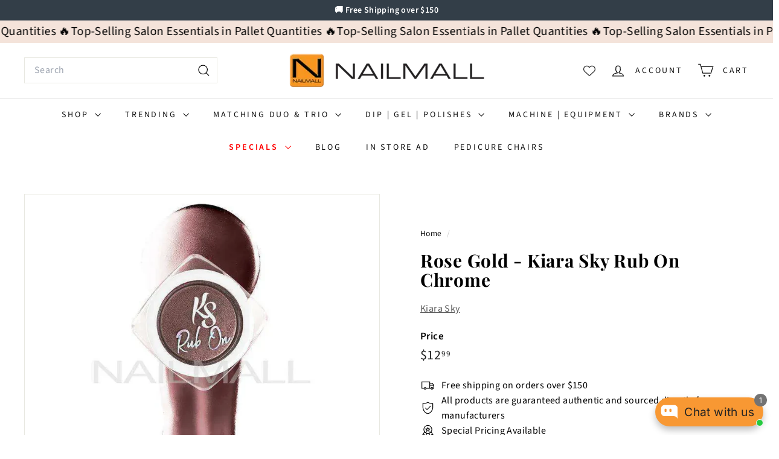

--- FILE ---
content_type: text/html; charset=utf-8
request_url: https://www.google.com/recaptcha/api2/aframe
body_size: 265
content:
<!DOCTYPE HTML><html><head><meta http-equiv="content-type" content="text/html; charset=UTF-8"></head><body><script nonce="ggkRd1yLiUyJyTPqEoddxg">/** Anti-fraud and anti-abuse applications only. See google.com/recaptcha */ try{var clients={'sodar':'https://pagead2.googlesyndication.com/pagead/sodar?'};window.addEventListener("message",function(a){try{if(a.source===window.parent){var b=JSON.parse(a.data);var c=clients[b['id']];if(c){var d=document.createElement('img');d.src=c+b['params']+'&rc='+(localStorage.getItem("rc::a")?sessionStorage.getItem("rc::b"):"");window.document.body.appendChild(d);sessionStorage.setItem("rc::e",parseInt(sessionStorage.getItem("rc::e")||0)+1);localStorage.setItem("rc::h",'1768720553857');}}}catch(b){}});window.parent.postMessage("_grecaptcha_ready", "*");}catch(b){}</script></body></html>

--- FILE ---
content_type: text/html; charset=utf-8
request_url: https://www.google.com/recaptcha/api2/aframe
body_size: -248
content:
<!DOCTYPE HTML><html><head><meta http-equiv="content-type" content="text/html; charset=UTF-8"></head><body><script nonce="XbP7ohIzYrx9-4mP2rNu7g">/** Anti-fraud and anti-abuse applications only. See google.com/recaptcha */ try{var clients={'sodar':'https://pagead2.googlesyndication.com/pagead/sodar?'};window.addEventListener("message",function(a){try{if(a.source===window.parent){var b=JSON.parse(a.data);var c=clients[b['id']];if(c){var d=document.createElement('img');d.src=c+b['params']+'&rc='+(localStorage.getItem("rc::a")?sessionStorage.getItem("rc::b"):"");window.document.body.appendChild(d);sessionStorage.setItem("rc::e",parseInt(sessionStorage.getItem("rc::e")||0)+1);localStorage.setItem("rc::h",'1768720554594');}}}catch(b){}});window.parent.postMessage("_grecaptcha_ready", "*");}catch(b){}</script></body></html>

--- FILE ---
content_type: text/javascript
request_url: https://nailmall.com/cdn/shop/t/18/assets/storage.aio.min.js?v=19123438156213412071753368547
body_size: -291
content:
/*
Generated time: July 24, 2025 14:48
This file was created by the app developer. Feel free to contact the original developer with any questions. It was minified (compressed) by AVADA. AVADA do NOT own this script.
*/
function hasLocalStorage(){var e="localStorageTestKey";try{return localStorage.setItem(e,"test"),localStorage.removeItem(e),!0}catch(e){return!1}}function setLocalStorage(e,t,a){if(!hasLocalStorage())return!1;t={value:t,expiry:(new Date).getTime()+24*a*60*60*1e3};try{return localStorage.setItem(e,JSON.stringify(t)),!0}catch(e){return!1}}function getLocalStorage(e){if(!hasLocalStorage())return null;try{var t,a=localStorage.getItem(e);return a?(t=JSON.parse(a))&&"object"==typeof t&&"value"in t&&"expiry"in t?Date.now()>t.expiry?(localStorage.removeItem(e),null):t.value:t:null}catch(e){return null}}export{hasLocalStorage,setLocalStorage,getLocalStorage};

--- FILE ---
content_type: text/javascript
request_url: https://nailmall.com/cdn/shop/t/18/assets/model-media.aio.min.js?v=10567988618482713061753368522
body_size: -195
content:
/*
Generated time: July 24, 2025 14:48
This file was created by the app developer. Feel free to contact the original developer with any questions. It was minified (compressed) by AVADA. AVADA do NOT own this script.
*/
import BaseMedia from"@archetype-themes/custom-elements/base-media";import{loadProduct}from"@archetype-themes/utils/product-loader";class ModelMedia extends BaseMedia{getPlayerTarget(){return new Promise(i=>{this.setAttribute("loaded",""),window.Shopify.loadFeatures([{name:"shopify-xr",version:"1.0",onLoad:this.setupShopifyXr.bind(this)},{name:"model-viewer-ui",version:"1.0",onLoad:()=>{var e=this.setupModelViewerUi();i(e)}}])})}playerHandler(e,i){e[i]()}async setupShopifyXr(){var e;window.ShopifyXR?(e=(await loadProduct(this.getAttribute("handle"))).media.filter(e=>"model"===e.media_type),window.ShopifyXR.addModels(e),window.ShopifyXR.setupXRElements()):document.addEventListener("shopify_xr_initialized",this.setupShopifyXr.bind(this))}setupModelViewerUi(){var e=this.querySelector("model-viewer");return e.addEventListener("shopify_model_viewer_ui_toggle_play",()=>{this.setAttribute("playing","")}),e.addEventListener("shopify_model_viewer_ui_toggle_pause",()=>{this.removeAttribute("playing")}),new window.Shopify.ModelViewerUI(e,{focusOnPlay:!1})}}customElements.define("model-media",ModelMedia);export{ModelMedia};

--- FILE ---
content_type: text/javascript
request_url: https://cdn-sf.vitals.app/assets/js/m57.7e13fdf371a52f4973f9.chunk.bundle.js
body_size: 13910
content:
"use strict";(window.webpackChunkvitalsLibrary=window.webpackChunkvitalsLibrary||[]).push([[5408],{97954:(t,e,n)=>{n.d(e,{A:()=>s});var i=n(58578);var r=n.n(i)()(!1);r.push([t.id,".Vtl-Spinner{display:block !important;border-radius:50%;width:1em;height:1em;transform:translateZ(0);animation:vtl-spinner-rotate 1.1s infinite linear;margin:0 auto;border:.1em solid rgba(0,0,0,.2);border-left:.1em solid #000}@keyframes vtl-spinner-rotate{0%{transform:rotate(0deg)}100%{transform:rotate(360deg)}}@keyframes vtl-spinner-rotate{0%{transform:rotate(0deg)}100%{transform:rotate(360deg)}}.Vtl-WishlistButtonWrapper{clear:both}.Vtl-WishlistButton{display:flex}.Vtl-WishlistButton__AddToWishlist{width:100%;display:flex;align-items:center;justify-content:center;padding:8px;color:#fff;cursor:pointer;min-height:42px;line-height:16px;font-size:16px;border-width:1px;border-style:solid}.Vtl-WishlistButton--hasPageButton .Vtl-WishlistButton__AddToWishlist{width:50%}.Vtl-WishlistButton__Text{margin-left:16px}.Vtl-WishlistButton__HeartIconWrapper{fill:#000;height:20px;width:20px;min-width:20px;min-height:20px;margin-right:8px}.Vtl-WishlistButton__GoToWishlist{display:flex;width:50%;align-items:center;justify-content:center;cursor:pointer;text-decoration:none;color:inherit;line-height:16px;font-size:16px;padding:8px;border-width:1px;border-style:solid}.Vtl-WishlistButton__GoToWishlist :active{color:inherit}.Vtl-WishlistButton__Counter{font-size:12px;border-radius:25px;background:#fb5a5a;width:20px;height:20px;min-width:20px;min-height:20px;color:#fff;font-weight:bold;align-items:center;justify-content:center;display:inline-flex;margin-left:8px}.Vtl-WishlistButton__WishlistIconButton{width:44px;height:44px;z-index:10;position:absolute;cursor:pointer;display:flex;align-items:center;justify-content:center}.Vtl-WishlistButton__WishlistIconButton__IconWrapper{fill:#000;width:21px;height:21px;display:flex;align-items:center;justify-content:center}",""]);const s=r},75150:(t,e,n)=>{n.d(e,{A:()=>s});var i=n(58578);var r=n.n(i)()(!1);r.push([t.id,".Vtl-Spinner{display:block !important;border-radius:50%;width:1em;height:1em;transform:translateZ(0);animation:vtl-spinner-rotate 1.1s infinite linear;margin:0 auto;border:.1em solid rgba(0,0,0,.2);border-left:.1em solid #000}@keyframes vtl-spinner-rotate{0%{transform:rotate(0deg)}100%{transform:rotate(360deg)}}@keyframes vtl-spinner-rotate{0%{transform:rotate(0deg)}100%{transform:rotate(360deg)}}.Vtl-WishlistHeader{display:flex}.Vtl-WishlistHeader__IconWrapper{position:relative}.Vtl-WishlistHeader__HeartCounter{position:absolute;display:flex;justify-content:center;align-items:center;border-radius:20px;height:1.7rem;right:-10.5px;text-align:center}.Vtl-WishlistHeaderWrapper{display:flex;align-items:center;justify-content:center;width:44px}",""]);const s=r},32110:(t,e,n)=>{n.d(e,{A:()=>s});var i=n(58578);var r=n.n(i)()(!1);r.push([t.id,".vtl-proxy-page-wishlist{display:flex;flex-direction:column;height:100%}.Vtl-WishlistPage{width:100%;display:flex;flex-direction:column;flex-grow:1;padding:48px 0}.Vtl-WishlistPage__Title,.Vtl-WishlistPage__Description{text-align:center}.Vtl-WishlistPage__Title{margin:0}.Vtl-WishlistPage__Description{font-weight:400;margin-top:16px;margin-bottom:32px}.Vtl-WishlistPage__Products{display:grid;grid-template-columns:repeat(auto-fit, minmax(250px, 260px));gap:24px 24px;justify-content:center}.Vtl-WishlistPage__EmptyList{display:flex;flex-direction:column;align-items:center;justify-content:center;flex-grow:1}",""]);const s=r},53222:(t,e,n)=>{n.d(e,{A:()=>s});var i=n(58578);var r=n.n(i)()(!1);r.push([t.id,".Vtl-Spinner{display:block !important;border-radius:50%;width:1em;height:1em;transform:translateZ(0);animation:vtl-spinner-rotate 1.1s infinite linear;margin:0 auto;border:.1em solid rgba(0,0,0,.2);border-left:.1em solid #000}@keyframes vtl-spinner-rotate{0%{transform:rotate(0deg)}100%{transform:rotate(360deg)}}@keyframes vtl-spinner-rotate{0%{transform:rotate(0deg)}100%{transform:rotate(360deg)}}.Vtl-WishlistProduct{display:flex;flex-direction:column;width:250px;min-width:250px;position:relative;justify-content:space-between;justify-self:center}.Vtl-WishlistProduct__CloseButton{position:absolute;right:4px;top:4px;z-index:1}.Vtl-WishlistProduct__Link{text-decoration:none;margin-bottom:8px}.Vtl-WishlistProduct__Title,.Vtl-WishlistProduct__Variant,.Vtl-WishlistProduct__Price{text-align:center}.Vtl-WishlistProduct__PriceSection{display:flex;justify-content:center}.Vtl-WishlistProduct__OldPrice{text-decoration:line-through;margin-right:16px}.Vtl-WishlistProduct__Price{display:flex;justify-content:center}.Vtl-WishlistProduct__Title{height:36px;line-height:18px;overflow-y:hidden;font-weight:bold}.Vtl-WishlistProduct__Variant{font-size:14px}.Vtl-WishlistProduct__ImageWrapper{display:flex;flex-direction:column;height:250px;margin-bottom:16px;border:1px solid #eaeaea}.Vtl-WishlistProduct__Image{height:100%;width:auto;object-fit:contain;max-width:100%;max-height:250px;border-radius:4px}.Vtl-WishlistProduct__AddToCart,.Vtl-WishlistProduct__AddedToCart{padding:4px;margin:4px;border:none;font:inherit}.Vtl-WishlistProduct__AddToCart{border-radius:4px;cursor:pointer;outline:inherit;background:#000;color:#fff;fill:#fff;position:relative}.Vtl-WishlistProduct__AddToCart--disabled{opacity:.5;cursor:not-allowed;pointer-events:none}.Vtl-WishlistProduct__AddedToCart{display:flex;justify-content:center}.Vtl-WishlistProduct--addingToCart .Vtl-WishlistProduct__AddToCartText{visibility:hidden}.Vtl-WishlistProduct__AddToCartSpinnerWrapper{position:absolute;display:flex;top:0;left:0;width:100%;height:100%;align-items:center;justify-content:center}",""]);const s=r},27218:(t,e,n)=>{n.d(e,{A:()=>s});var i=n(58578);var r=n.n(i)()(!1);r.push([t.id,".Vtl-CloseButton{background:rgba(0,0,0,.48);width:40px;height:40px;border-radius:25px;display:flex;align-items:center;justify-content:center;margin:0;padding:0;border:0;cursor:pointer}.Vtl-CloseButton svg{width:16px;height:16px;fill:#fff}.Vtl-CloseButton:hover{background:rgba(0,0,0,.6)}",""]);const s=r},39498:(t,e,n)=>{n.d(e,{K:()=>i});class i{J86(t){}O50(){this.O43()&&this.W70()}N10(){}O43(){return!0}P27(t){}W70(){this.H80();this.P28();this.R30();this.F49();this.K36()}H80(){}P28(){}R30(){}F49(){}K36(){}}},50889:(t,e,n)=>{n.d(e,{e:()=>l});var i=n(58836);var r=n(10554);var s=n(96636);var o=n(35859);const a=(0,s.s)('Money');const l=(0,o.memo)(function({value:t,className:e,shouldConvert:n=!0,shouldRound:s=!0}){const l=(0,o.useMemo)(()=>r.b.U14.o6(t,n,s),[n,s,t]);const c=(0,o.useMemo)(()=>e?['notranslate',e]:['notranslate'],[e]);return l?(0,i.Y)("span",{className:a({extra:c}),dangerouslySetInnerHTML:{__html:l}}):null})},71204:(t,e,n)=>{n.d(e,{N:()=>s});var i=n(35859);var r=n(10554);function s(t){const[e]=(0,i.useState)(()=>r.b.Y13.o2(t));return e}},6656:(t,e,n)=>{n.r(e);n.d(e,{E30:()=>pe});var i=n(21076);var r=n(58836);var s=n(37902);var o=n(98076);var a=n(57798);var l=n(71204);var c=n(96636);const d=(0,c.s)('WishlistButton');var u=n(35859);var h;!function(t){t.W27="header";t.M19="product_page";t.Y28="nowhere"}(h||(h={}));var v;!function(t){t.U83="regular";t.W74="light";t.Y47="thin";t.Y48="fill"}(v||(v={}));var f;!function(t){t.Top="top";t.Bottom="bottom"}(f||(f={}));var p;!function(t){t.Outline="outline";t.Fill="fill"}(p||(p={}));var m;!function(t){t.s30="addToWishlistButton";t.u70="goToWishlistButton"}(m||(m={}));var g;function y(){return y=Object.assign?Object.assign.bind():function(t){for(var e=1;e<arguments.length;e++){var n=arguments[e];for(var i in n)({}).hasOwnProperty.call(n,i)&&(t[i]=n[i])}return t},y.apply(null,arguments)}const b=t=>u.createElement("svg",y({xmlns:"http://www.w3.org/2000/svg",viewBox:"0 0 512 512"},t),g||(g=u.createElement("path",{d:"m244 84 11.1 12 12-11.98C300.6 51.37 347 36.51 392.6 44.1c68.9 11.48 119.4 71.1 119.4 141v5.8c0 41.5-17.2 81.2-47.6 109.5L283.7 469.1c-7.5 7-17.4 10.9-27.7 10.9s-20.2-3.9-27.7-10.9L47.59 300.4C17.23 272.1 0 232.4 0 190.9v-5.8c0-69.9 50.52-129.52 119.4-141 44.7-7.59 92 7.27 124.6 39.9-.9 0 0 .01 0 0zm11.1 79.9-45-46.8c-21.7-20.82-52.5-30.7-82.8-25.66C81.55 99.07 48 138.7 48 185.1v5.8c0 28.2 11.71 55.2 32.34 74.4L256 429.3l175.7-164c20.6-19.2 32.3-46.2 32.3-74.4v-5.8c0-46.4-33.6-86.03-79.3-93.66-30.3-5.04-61.1 4.84-82.8 25.66l-46.8 46.8z"})));var x;function w(){return w=Object.assign?Object.assign.bind():function(t){for(var e=1;e<arguments.length;e++){var n=arguments[e];for(var i in n)({}).hasOwnProperty.call(n,i)&&(t[i]=n[i])}return t},w.apply(null,arguments)}const W=t=>u.createElement("svg",w({xmlns:"http://www.w3.org/2000/svg",viewBox:"0 0 512 512"},t),x||(x=u.createElement("path",{d:"m255.1 96 12-11.98C300.6 51.37 347 36.51 392.6 44.1c68.9 11.48 119.4 71.1 119.4 141v5.8c0 41.5-17.2 81.2-47.6 109.5L283.7 469.1c-7.5 7-17.4 10.9-27.7 10.9s-20.2-3.9-27.7-10.9L47.59 300.4C17.23 272.1 0 232.4 0 190.9v-5.8c0-69.9 50.52-129.52 119.4-141 44.7-7.59 92 7.27 124.6 39.92L255.1 96zm0 45.3-33.7-34.7c-25.3-25.29-61.4-36.83-96.7-30.94-53.49 8.92-93.6 55.24-93.6 109.44v5.8c0 32.7 14.45 63.8 38.32 86.1L250.1 445.7c1.6 1.5 3.7 2.3 5 2.3 3.1 0 5.2-.8 6.8-2.3L442.6 277c23.8-22.3 37.4-53.4 37.4-86.1v-5.8c0-54.2-39.2-100.52-92.7-109.44-36.2-5.89-71.4 5.65-96.7 30.94l-35.5 34.7z"})));var C;function _(){return _=Object.assign?Object.assign.bind():function(t){for(var e=1;e<arguments.length;e++){var n=arguments[e];for(var i in n)({}).hasOwnProperty.call(n,i)&&(t[i]=n[i])}return t},_.apply(null,arguments)}const Y=t=>u.createElement("svg",_({xmlns:"http://www.w3.org/2000/svg",viewBox:"0 0 512 512"},t),C||(C=u.createElement("path",{d:"m256 112 14.2-17.8c29.9-38.4 79.9-57.19 128.4-49.1C464 56.01 512 112.6 512 179v11.9c0 41.5-17.2 81.2-47.6 109.5L283.7 469.1c-7.5 7-17.4 10.9-27.7 10.9s-20.2-3.9-27.7-10.9L47.59 300.4C17.23 272.1 0 232.4 0 190.9V179C0 112.6 47.98 56.01 113.4 45.1c48.5-8.09 97.6 10.69 128.4 49.1L256 112zm0 25.6-26.7-33.4c-27.1-33.88-70.4-50.45-113.2-43.32C58.32 70.5 16 120.5 16 179v11.9c0 36.2 15.39 72.5 42.51 97.8L239.2 457.4c4.6 4.2 10.6 6.6 16.8 6.6 6.2 0 12.2-2.4 16.8-6.6l180.7-168.7c27.1-25.3 42.5-61.6 42.5-97.8V179c0-58.5-42.3-108.5-100.1-118.12-42.8-7.13-86.1 9.44-113.2 43.32L256 137.6z"})));var S;function V(){return V=Object.assign?Object.assign.bind():function(t){for(var e=1;e<arguments.length;e++){var n=arguments[e];for(var i in n)({}).hasOwnProperty.call(n,i)&&(t[i]=n[i])}return t},V.apply(null,arguments)}const $=t=>u.createElement("svg",V({xmlns:"http://www.w3.org/2000/svg",viewBox:"0 0 512 512"},t),S||(S=u.createElement("path",{d:"M462.3 62.6C407.5 15.9 326 24.3 275.7 76.2L256 96.5l-19.7-20.3C186.1 24.3 104.5 15.9 49.7 62.6c-62.8 53.6-66.1 149.8-9.9 207.9l193.5 199.8c12.5 12.9 32.8 12.9 45.3 0l193.5-199.8c56.3-58.1 53-154.3-9.8-207.9z"})));const I={[v.Y48]:$,[v.U83]:b,[v.W74]:W,[v.Y47]:Y};const P=(0,u.memo)(function(t){var{type:e}=t,n=(0,i.Tt)(t,["type"]);const s=I[e];return(0,r.Y)(s,Object.assign({},n))});var T=n(45427);var X=n(10554);var k=n(65701);var H=n(56691);var O=n(43369);function D(){return O.ke.O44(H.eZ)||void 0}function j(){O.ke.K21(H.eZ)}function B({X38:t,Y49:e}){const n={version:3,list:e,items:t,updatedAt:(new Date).getTime()};O.ke.H66(H.pk,n)}function N(){O.ke.F29(H.pk)}function A(t){return Object.assign(Object.assign({},function(t){return{id:t.id,variantId:'variant'in t?t.variant.id:t.variantId}}(t)),{deleted:!1})}var z=n(99517);var F=n(45709);function L(t,e){const n=`${X.b.Q38.M4(z.v.t80,F.l.S32)}/${X.b.U16.V77()}/${e}/${t}`;return X.b.U41.P12(n)}function E(){return(0,i.sH)(this,void 0,void 0,function*(){const t=function(){var t,e;try{const t=window.ShopifyAnalytics.meta.page.customerId;if(t&&!isNaN(t))return t.toString()}catch(t){}try{const e=null===(t=window.meta)||void 0===t?void 0:t.page.customerId;if(e&&!isNaN(e))return e.toString()}catch(t){}const n=null===(e=window.__st)||void 0===e?void 0:e.cid;return n?n.toString():void 0}();const e=D();if(e&&t){yield function(t,e){return X.b.U41.E66(X.b.Q38.M4(z.v.M34,F.l.S32),{gid:t,rid:e})}(e,t);N();j()}if(t)return{hash:t,isLoggedIn:!0};if(e)return{hash:e,isLoggedIn:!1};const n=(0,k.Ak)();N();return{hash:n,isLoggedIn:!1}})}const M=(0,T.h$)('wishlist',(t,e,n)=>{const r=()=>{const{T23:t}=e().Y11;if(!t)throw new Error('Wishlist is not initialized!');return t};function s(){return(0,i.sH)(this,void 0,void 0,function*(){const t=yield E();const e=function(){const t=O.ke.K20(H.pk);if(t)return JSON.parse(t)}();let r;if(!(s=e,!s||'version'in s&&3===s.version)||t.isLoggedIn&&(!e||function(t){return t.updatedAt+6e5<(new Date).getTime()}(e))||X.b.Y80.E54()){r=function(t){const e=[];const n={};t.forEach(t=>{e.push(t.variantId);n[t.variantId]=t});return{Y49:e,X38:n}}(yield function(t,e){return(0,i.sH)(this,void 0,void 0,function*(){const n=X.b.Q38.M4(z.v.t80,F.l.S32);const i=new URLSearchParams;i.set('sid',t.toString());i.set('cid',e);const r=`${n}?${i.toString()}`;return(yield X.b.U41.U42(r,{headers:{accept:'application/json'}})).map(A)})}(X.b.U16.V77(),t.hash));B(r)}else if(e){const t={};const n=[];e.list.forEach(i=>{const r=e.items[i];if(r&&!r.deleted){t[i]=r;n.push(i)}});r={X38:t,Y49:n}}else r={X38:{},Y49:[]};var s;const o=Object.assign(Object.assign({},r),{T23:t,X39:!0});n(o,'init',o)})}return{Y11:{X39:!1,Y49:[],X38:{}},U56:{Y1:()=>{s()},V1:(t,s)=>(0,i.sH)(void 0,void 0,void 0,function*(){o=r().hash,O.ke.M29({name:H.eZ,value:o,days:365,sameSite:O.ng.Strict});var o;n(({Y49:t})=>({Y49:[...t,s]}),'addItem.pre',{productId:t,variantId:s});N();const a=yield function(t,e,n){return(0,i.sH)(this,void 0,void 0,function*(){return A(yield X.b.U41.E66(X.b.Q38.M4(z.v.t80,F.l.S32),{shop_id:X.b.U16.V77(),customerId:t,productId:e,variantId:n}))})}(r().hash,t,s);n(({X38:t})=>({X38:Object.assign(Object.assign({},t),{[a.variantId]:a})}),'addItem.post');const{Y11:{X38:l,Y49:c}}=e();B({Y49:c,X38:l})}),P29:(t,s)=>(0,i.sH)(void 0,void 0,void 0,function*(){const{Y11:o}=e();const a=e().Y11.X38[s];if(!a)return;const l=o.X38,c=s;l[c];const d={X38:(0,i.Tt)(l,["symbol"==typeof c?c:c+""]),Y49:o.Y49.filter(t=>t!==s)};n(d,'removeItem.pre',{productId:t,variantId:s});B(d);a.deleted||(yield L(a.id,r().hash))}),F50:(t,s)=>(0,i.sH)(void 0,void 0,void 0,function*(){const i=e().Y11.X38[s];if(!i)return;n(t=>{const e=t.X38[s];return e?{X38:Object.assign(Object.assign({},t.X38),{[s]:Object.assign(Object.assign({},e),{deleted:!0})})}:t},'removeItem.pre',{productId:t,variantId:s});const o=(0,T.uQ)(e());B({X38:o.X38,Y49:o.Y49});yield L(i.id,r().hash)})}}});function U({Y11:t},e){return!!t.X38[e]}function K({Y11:t}){return t.Y49}function R({Y11:t}){return t.X38}function Z({Y11:t}){return t.X39}function G({Y11:t}){return t.Y49.length}var J=n(47622);var Q=n(22753);var q=n(98932);var tt=n(8302);var et=n(47730);var nt=n(13515);var it=n(42913);var rt=n(97954);var st=n(33262);var ot=n(6268);const at={container:{selector:'.Vtl-WishlistButton',traits:{margin:{[st.Xi.Default]:'8px 0 0 0'}}},countBadge:{selector:'.Vtl-WishlistHeader__HeartCounter',traits:{bottom:{[st.Xi.Default]:'-3.5px',hiddenInCss:(0,ot.xz)('countBadge','position',[f.Bottom])},top:{[st.Xi.Default]:'-3.5px',hiddenInCss:(0,ot.xz)('countBadge','position',[f.Top])},position:{hiddenInCss:!0,[st.Xi.Default]:f.Bottom}}},[m.s30]:{traits:{style:{hiddenInCss:!0,[st.Xi.Default]:p.Fill},filledBackgroundColor:{styleTarget:[{property:'background-color',selector:".Vtl-WishlistButton__AddToWishlist"},{property:'border-color',selector:".Vtl-WishlistButton__AddToWishlist"}],hiddenInCss:(0,ot.xz)(m.s30,'style',[p.Fill]),[st.Xi.Default]:'#222222'},filledColor:{styleTarget:[{property:'color',selector:".Vtl-WishlistButton__AddToWishlistText"}],hiddenInCss:(0,ot.xz)(m.s30,'style',[p.Fill]),[st.Xi.Default]:'#FFFFFF'},outlineBorderColor:{styleTarget:[{property:'border-color',selector:".Vtl-WishlistButton__AddToWishlist"}],hiddenInCss:(0,ot.xz)(m.s30,'style',[p.Outline]),[st.Xi.Default]:'#222222'},outlineColor:{styleTarget:[{property:'color',selector:".Vtl-WishlistButton__AddToWishlistText"}],hiddenInCss:(0,ot.xz)(m.s30,'style',[p.Outline]),[st.Xi.Default]:'#222222'}}},[m.u70]:{traits:{style:{hiddenInCss:!0,[st.Xi.Default]:p.Outline},filledBackgroundColor:{styleTarget:[{property:'background-color',selector:".Vtl-WishlistButton__GoToWishlist"},{property:'border-color',selector:".Vtl-WishlistButton__GoToWishlist"}],hiddenInCss:(0,ot.xz)(m.u70,'style',[p.Fill]),[st.Xi.Default]:'#222222'},filledColor:{styleTarget:[{property:'color',selector:".Vtl-WishlistButton__GoToWishlistText"}],hiddenInCss:(0,ot.xz)(m.u70,'style',[p.Fill]),[st.Xi.Default]:'#FFFFFF'},outlineBorderColor:{styleTarget:[{property:'border-color',selector:".Vtl-WishlistButton__GoToWishlist"}],hiddenInCss:(0,ot.xz)(m.u70,'style',[p.Outline]),[st.Xi.Default]:'#222222'},outlineColor:{styleTarget:[{property:'color',selector:".Vtl-WishlistButton__GoToWishlistText"}],hiddenInCss:(0,ot.xz)(m.u70,'style',[p.Outline]),[st.Xi.Default]:'#222222'}}},productCard:{selector:'.Vtl-WishlistProduct',traits:{textColor:{styleTarget:[{property:'color',selector:".Vtl-WishlistProduct__Link"},{property:'color',selector:".Vtl-WishlistProduct__Title"},{property:'color',selector:".Vtl-WishlistProduct__Variant"},{property:'color',selector:".Vtl-WishlistProduct__Price"},{property:'color',selector:".Vtl-WishlistProduct__OldPrice"}],[st.Xi.Default]:'#222222',[st.hn.DefaultDark]:'#FFFFFF'}}}};var lt=n(74873);const ct=t=>t+4;const dt=(t,e)=>{const n=ct(t);return{minWidth:`${n}px`,minHeight:`${n}px`,width:`${n}px`,height:`${n}px`,fill:(0,nt.K6)(e)}};const ut=t=>t===h.M19;const ht=(t,e)=>({borderRadius:e?`${t}px 0 0 ${t}px`:`${t}px`});function vt({productId:t,variantId:e,containerClass:n}){var i;const{V1:r,P29:s}=M(T.R7);const o=(0,u.useCallback)(n=>!(!t||!e)&&U(n,e),[t,e]);const l=M(o);const c=M((0,u.useCallback)(t=>function(t,e){return t.Y11.Y49.includes(e)&&!U(t,e)}(t,e),[e]));const d=(0,nt.K6)((()=>{var t;const{V50:e}=(0,lt.v)();const n=(0,ot.Uh)({defaults:at,traitString:e});const i=(null!==(t=(0,ot.ZZ)(n,m.s30,'style'))&&void 0!==t?t:p.Fill)===p.Fill?'filledColor':'outlineColor';return(0,ot.ZZ)(n,m.s30,i)})());const h=null!==(i=null==d?void 0:d.replace('#',''))&&void 0!==i?i:'';const v=(0,it.OV)(`WishlistButton_${h}`,rt.A+function(t,e){return`\n.${t} .${(0,q.Fj)()} {\n\tborder-color: ${(0,nt.cH)(e,.2)};\n\tborder-left-color: ${e};\n}`}(n,d));return{W28:l,T24:c,W29:()=>{if(t&&e&&!c)if(l)s(t,e).catch(()=>{});else{r(t,e).catch(()=>{});(0,et.gg)({S44:a.X.S32,U15:tt.wZ.t73,Q51:{z15:X.b.Y80.z15(),w51:X.b.Y80.w51()}})}},N12:v}}function ft({variantId:t,productId:e,H82:n}){const[i,s]=(0,l.N)(a.X.S32);const{W28:o,T24:c,W29:h,N12:f}=vt({productId:e,variantId:t,containerClass:d()});const g=M(G);const{U10:y,B47:b,G84:x,r23:w,w32:W,r21:C,V50:_,G83:Y}=n;const S=(0,u.useMemo)(()=>ut(C),[C]);const V=(0,u.useMemo)(()=>{return{fontSize:`${t=y}px`,lineHeight:`${t+2}px`};var t},[y]);const $=(0,u.useMemo)(()=>dt(y,x),[y,x]);const I=(0,u.useMemo)(()=>ht(b,S),[b,S]);const T=(0,u.useMemo)(()=>((t,e,n)=>{const i=(0,ot.Uh)({defaults:at,traitString:n});const r=(0,ot.ZZ)(i,m.s30,'style')===p.Outline;return Object.assign({borderRadius:e?`0 ${t}px ${t}px 0`:'0'},r&&{borderLeft:'0'})})(b,S,_),[b,S,_]);const k=(0,u.useMemo)(()=>((t,e,n)=>{const i=ct(t);return{minWidth:`${i}px`,minHeight:`${i}px`,width:`${i}px`,height:`${i}px`,color:(0,nt.K6)(e),backgroundColor:(0,nt.K6)(n)}})(y,w,W),[y,w,W]);return e&&t&&f?(0,r.FD)("div",{className:d({modifier:{disabled:c,active:o,hasPageButton:S}}),children:[(0,r.Y)("div",{className:d('AddToWishlist'),style:I,onClick:h,children:c?(0,r.Y)(q.DU,{}):(0,r.FD)(r.FK,{children:[Y&&(0,r.Y)("span",{className:d('HeartIconWrapper'),children:(0,r.Y)(P,{type:o?v.Y48:v.U83,style:$})}),(0,r.Y)("span",{className:d('AddToWishlistText'),style:V,children:i(o?s.d72:s.j17)})]})}),S&&(0,r.FD)("a",{className:d('GoToWishlist'),style:T,href:X.b.Y80.z17((0,Q.i)(J.b.S32)),rel:"nofollow",children:[(0,r.Y)("span",{className:d('GoToWishlistText'),style:V,children:i(s.g50)}),g?(0,r.Y)("span",{className:d('Counter'),style:k,children:g}):null]})]}):null}var pt=n(50889);var mt=n(33252);var gt=n(82916);const yt=(0,u.memo)(function({productHandle:t}){return(0,r.Y)(mt.g,{productHandle:t,alignment:gt.G.V52,format:"{{ stars }} ({{ totalReviews }})"})});var bt=n(2924);var xt=n(40796);var wt=n(55690);var Wt=n(98264);var Ct=n(45644);var _t=n(3664);var Yt=n(53222);const St=(0,c.s)('WishlistProduct');var Vt;!function(t){t.Available="available";t.Unavailable="unavailable"}(Vt||(Vt={}));const $t=(0,u.memo)(function({Y50:t,V2:e}){var n,s,o,c;const d=(0,u.useMemo)(()=>(0,Ct.JH)(e.product.id),[e.product.id]);const h=(0,u.useMemo)(()=>(0,Ct.JH)(e.id),[e]);const[v,f]=(0,l.N)(a.X.S32);const[p,m]=(0,u.useState)(!1);const g=(0,lt.v)();const y=(0,nt.K6)(g.w31);const b=(0,nt.K6)(g.r20);const x=(0,u.useMemo)(()=>({backgroundColor:y,color:b}),[y,b]);const w=(0,u.useMemo)(()=>`\n\t\t.${St()} .${(0,q.Fj)()} {\n\t\t\tborder-color: ${(0,nt.cH)(b,.2)};\n\t\t\tborder-left-color: ${b};\n\t\t}`,[b]);const W=(0,u.useMemo)(()=>Yt.A+w,[w]);const C=(0,it.OV)('C71',W);const{P29:_,F50:Y}=M(T.R7);const S=(0,u.useMemo)(()=>e.availableForSale?Vt.Available:Vt.Unavailable,[e.availableForSale]);const V=(0,u.useMemo)(()=>{switch(S){case Vt.Available:return v(f.n81);case Vt.Unavailable:return v(f.m30);default:return}},[S,v,f.n81,f.m30]);const $=(0,u.useCallback)(()=>{t&&_(d,h)},[t,d,_,h]);const I=S===Vt.Unavailable;const P=(0,u.useCallback)(()=>(0,i.sH)(this,void 0,void 0,function*(){if(p||I)return;m(!0);const t=(0,bt.dh)(h,1);yield X.b.Y16.Q77({addToCartItems:[t],useAcceleratedRedirects:!0}).then(()=>(0,i.sH)(this,void 0,void 0,function*(){m(!1);(0,et.gg)({S44:a.X.S32,U15:tt.wZ.E43,Q51:{[tt.n0.Q58]:d}});yield Y(d,h)}))}),[p,I,Y,d,h]);if(!C)return null;const k=g.G77&&!(null===(n=e.sellingPlanAllocations)||void 0===n?void 0:n.nodes.length);const H=(null===(s=e.image)||void 0===s?void 0:s.src)||(null===(o=e.product.images.edges[0])||void 0===o?void 0:o.node.src);return(0,r.FD)("div",{className:St({modifiers:{addingToCart:p}}),children:[(0,r.Y)(Wt._,{className:St('CloseButton'),onClick:$}),(0,r.FD)("a",{className:St('Link'),href:`${X.b.U17.x3(e.product.handle)}?variant=${h}&cart-suggestions=false`,children:[(0,r.Y)("div",{className:St('ImageWrapper'),children:(0,r.Y)("img",{className:St('Image'),src:X.b.X12.x7(H,xt.W.W80),alt:e.product.title})}),(0,r.Y)("div",{className:St('Title'),children:e.product.title}),e.title!==_t.u&&(0,r.FD)("div",{className:St('Variant'),children:["(",e.title,")"]}),(0,wt.i)(a.X.E3)&&Boolean(g.B37)&&(0,r.Y)(yt,{productHandle:e.product.handle}),(0,r.FD)("div",{className:St('PriceSection'),children:[(null===(c=e.compareAtPrice)||void 0===c?void 0:c.amount)&&e.compareAtPrice.amount>e.price.amount?(0,r.Y)(pt.e,{className:St('OldPrice'),shouldConvert:!1,value:+e.compareAtPrice.amount}):null,(0,r.Y)(pt.e,{className:St('Price'),shouldConvert:!1,value:+e.price.amount})]})]}),k&&(t.deleted?(0,r.Y)("div",{className:St('AddedToCart'),children:v(f.k50)}):(0,r.FD)("button",{className:St({element:'AddToCart',modifiers:{disabled:I}}),type:"button",style:x,onClick:P,disabled:I,children:[(0,r.Y)("span",{className:St('AddToCartText'),children:V}),p&&(0,r.Y)("div",{className:St('AddToCartSpinnerWrapper'),children:(0,r.Y)(q.DU,{size:18})})]}))]})});var It=n(41166);var Pt=n(95956);var Tt=n(17466);var Xt=n(95731);var kt=n(32110);const Ht=(0,c.s)('WishlistPage');function Ot(){const t=M(Z);const e=M(K);const n=M(R);const[i,s]=(0,l.N)(a.X.S32);const o=(0,it.OV)('K39',kt.A);const[c,d]=(0,u.useState)();(0,u.useEffect)(()=>{(0,et.gg)({S44:a.X.S32,U15:tt.wZ.E42})},[]);(0,u.useEffect)(()=>{if(!t)return;let n=!1;(0,It.vX)(e).then(t=>{n||d(t.reduce((t,e)=>{t[(0,Ct.JH)(e.id)]=e;return t},{}))}).catch(t=>{Pt.a.n41(new Tt.v('Wishlist: Error while fetching variants details ',Tt.J.W73,{M5:Object.assign({},(0,Xt.Pu)(t))}))});return()=>{n=!0}},[e,t]);return t&&o&&c?(0,r.FD)("div",{className:Ht(),children:[(0,r.Y)("h1",{className:Ht('Title'),children:i(s.O76)}),(0,r.Y)("h2",{className:Ht('Description'),children:i(s.z44)}),e.length?(0,r.Y)("div",{className:Ht('Products'),children:e.map(t=>{const e=n[t];if(!e)return null;const i=c[e.variantId];return i?(0,r.Y)($t,{Y50:e,V2:i},e.id):null})}):(0,r.Y)("div",{className:Ht('EmptyList'),children:i(s.e43)})]}):null}var Dt=n(63908);var jt=n(39498);var Bt=n(29635);var Nt=n(46757);var At=n(31592);var zt;!function(t){t.X40="local";t.V3="session";t.W30="cookie"}(zt||(zt={}));function Ft(t){switch(t){case zt.X40:return{Y51:t=>O.ke.K20(t),X41:(t,e)=>O.ke.H66(t,e),W15:t=>O.ke.F29(t)};case zt.V3:return{Y51:t=>O.ke.E28(t),X41:(t,e)=>O.ke.B74(t,e),W15:t=>O.ke.z19(t)};case zt.W30:return{Y51:t=>O.ke.O44(t),X41:(t,e)=>O.ke.M29({name:t,value:e,days:365,sameSite:O.ng.Strict}),W15:t=>O.ke.K21(t)};default:throw new Error(`Invalid storage type provided: ${t}`)}}var Lt=n(30773);var Et=n(58430);var Mt=n(59790);const Ut=t=>{if((t=>'string'==typeof t&&(t===Mt.zK.K17||t===Mt.zK.R13||t===Mt.zK.U68))(t))return((e=t)===Mt.zK.K17?Et.bl:e===Mt.zK.R13?Et.WI:e===Mt.zK.U68?Et.A5:()=>!1)();var e;const n=(0,Lt.D)();return!!n&&t===n};var Kt=n(56497);var Rt=n(75150);const Zt=(0,c.s)('WishlistHeader');const Gt=(0,lt.v)().r22;const Jt={fill:`#${(0,lt.v)().p30}`,width:`${Gt}px`,height:`${Gt}px`};const Qt=(0,lt.v)().E19;const qt={width:`${Qt}px`,height:`${Qt}px`,fontSize:`${Math.floor(.6*Qt)}px`,backgroundColor:`#${(0,lt.v)().w32}`,color:`#${(0,lt.v)().r23}`};const te={width:`${Gt}px`,height:`${Gt}px`};const ee=(0,u.memo)(function(){const t=(0,it.OV)('u74',Rt.A);const e=M(G);return t?(0,r.Y)("a",{className:Zt(),href:X.b.Y80.z17((0,Q.i)(J.b.S32)),rel:"nofollow","aria-label":"Wishlist page link",children:(0,r.FD)("div",{className:Zt('IconWrapper'),style:te,children:[(0,r.Y)(P,{className:Zt('HeartIconWrapper'),type:(0,lt.v)().E18,style:Jt}),e>0&&(0,r.Y)("span",{className:Zt('HeartCounter'),style:qt,children:e})]})}):null});var ne=n(27176);var ie=n(71267);var re=n(51768);var se=n(65007);var oe=n(24032);const ae=d('WishlistIconButton');function le({variantId:t,productId:e}){const[n,i]=(0,l.N)(a.X.S32);const s=(0,u.useMemo)(()=>{const t=(0,lt.v)().G84;return(0,nt.K6)(t)},[]);const{W28:o,T24:c,W29:h,N12:f}=vt({productId:e,variantId:t,containerClass:ae});const p=(0,u.useMemo)(()=>(()=>{const{B47:t,r21:e}=(0,lt.v)();const n=ut(e);return ht(t,n)})(),[]);const m=(0,u.useMemo)(()=>(()=>{const{U10:t,G84:e}=(0,lt.v)();return dt(t,e)})(),[]);const g=(0,u.useMemo)(()=>n(o?i.d72:i.j17),[o,n,i.j17,i.d72]);if(!e||!t||!f)return null;return(0,r.Y)("div",{className:ae,style:Object.assign({},p),onClick:t=>{t.stopPropagation();t.preventDefault();h()},title:g,children:c?(0,r.Y)(q.DU,{color:s}):(0,r.Y)("div",{className:d('IconWrapper'),children:(0,r.Y)(P,{type:o?v.Y48:v.U83,style:m})})})}class ce{c20(){return(0,i.sH)(this,void 0,void 0,function*(){if((0,se.a)().length){yield this.u76();X.b.Y80.d67()&&(yield this.l3())}})}l3(){return(0,i.sH)(this,void 0,void 0,function*(){var t;if(this.m64)return;let e=(0,se.a)().length;const n=0===(null===(t=(0,ie.RR)())||void 0===t?void 0:t.productsSize);const i=yield(0,ne.xL)(At.$P.x14,{r70:n||X.b.Y80.w51()});if(!i)return;const r=(0,oe.s)(500,()=>{const t=(0,se.a)().length;if(e!==t){e=t;this.u76().catch(()=>{})}});this.m64=new MutationObserver(r);this.m64.observe(i.U47[0],{childList:!0,subtree:!0})})}u76(){return(0,i.sH)(this,void 0,void 0,function*(){const t=yield(0,re.r)(a.X.S32);if(!t)return;const e=t.reduce((t,e)=>{var n,i,r,s;e&&e.handle&&e.id&&(null===(i=null===(n=e.variants.edges[0])||void 0===n?void 0:n.node)||void 0===i?void 0:i.id)&&(t[e.handle]={Z20:(0,Ct.JH)(e.id),R31:(0,Ct.JH)(null===(s=null===(r=e.variants.edges[0])||void 0===r?void 0:r.node)||void 0===s?void 0:s.id)});return t},{});this.d36(e)})}d36(t){Object.entries(t).forEach(([t,e])=>{this.e72(t,e).catch(()=>{})})}e72(t,e){return(0,i.sH)(this,void 0,void 0,function*(){const n=X.b.Y81.S72();const i=`Vtl-WishlistIcon__Wrapper--Id-${e.Z20}-${decodeURIComponent(t)}`;let r=n.find(`.${i}`);if(!r.length){const e={K13:{handle:encodeURIComponent(t)},r70:!0};let s=yield(0,ne.xL)(At.$P.f49,e);s||(s=yield(0,ne.xL)(At.$P.a46,e));if(s){const t=`<div class="${i}"></div>`;const e=`.${i}`;(0,ne.ES)(s,t,e);r=n.find(`.${i}`)}}r.length&&r.each((t,n)=>this.b37(n,e.Z20,e.R31))})}b37(t,e,n){(0,Kt.H)(t).render((0,r.Y)(s.A,{moduleId:a.X.S32,children:(0,r.Y)(le,{productId:e,variantId:n})}))}}const de=(0,c.s)('WishlistButtonWrapper');const ue=(0,c.s)('WishlistHeaderWrapper');const he='#vitals-wishlist-header';const ve=document.querySelector(he);const fe=(0,lt.v)().r21===h.W27||!!ve;class pe extends jt.K{constructor(){super(...arguments);this.s32=!1;this.C72=void 0;this.H83=void 0;this.C73=void 0;this.m65=0}O50(){return(0,i.sH)(this,void 0,void 0,function*(){this.N13();if(this.O43()){(0,T.R7)(M.getState()).Y1();yield this.W70()}})}K1(){return(0,i.sH)(this,void 0,void 0,function*(){this.N13();if(fe){this.R30();yield this.K40();this.o42()}})}N13(){!function(t,e,n){const i=Ft(e);const r=Ft(n);t.forEach(t=>{if(r.Y51(t))return;const e=i.Y51(t);if(e){i.W15(t);r.X41(t,e)}})}([H.eZ],zt.X40,zt.W30);'0'===D()&&j()}W70(){return(0,i.sH)(this,void 0,void 0,function*(){this.R30();this.H80();yield this.P28();this.K36()})}O43(){return X.b.Y80.H1()||X.b.Y80.E54()||X.b.Y80.d67()||X.b.Y80.O60()||fe}H80(){X.b.Y80.H1()?this.C74():X.b.Y80.E54()&&this.H84()}P28(){return(0,i.sH)(this,void 0,void 0,function*(){if(X.b.Y80.H1())this.K41();else if(X.b.Y80.E54())this.P30();else if(X.b.Y80.d67()&&(0,lt.v)().h34||X.b.Y80.O60()&&(0,lt.v)().E20){this.o43||(this.o43=new ce);this.o43.c20().catch(()=>{})}yield this.K40()})}C74(){this.o44=(0,Bt.DY)({Y31:'Wishlist.Button',S51:`.${de()}`,Y12:`<div class="${de()}"></div>`,R29:[(0,Bt.Jw)('#vitals-wishlist'),(0,Bt.LP)(a.X.S32),(0,Bt.ML)(Dt.mb.X5),(0,Bt.k4)(Dt.mb.X5)]})}H84(){this.H85=document.querySelector(".vtl-proxy-page-wishlist")||void 0}K36(){X.b.Y81.J48().on(o.f9,()=>{X.b.Y80.H1()&&this.K41()});this.o42()}o42(){window.addEventListener('pageshow',t=>{t.persisted&&(0,T.R7)(M.getState()).Y1()})}K41(){const t=X.b.U17.r32();const e=X.b.U17.r85();if(!t||!e||!this.o44)return;this.C72||(this.C72=(0,Kt.H)(this.o44));const n=(0,lt.v)();const i={U10:n.U10,B47:n.B47,G84:n.G84,r23:n.r23,w32:n.w32,r21:n.r21,V50:n.V50,G83:n.G83};this.C72.render((0,r.Y)(s.A,{moduleId:a.X.S32,children:(0,r.Y)(ft,{productId:t,variantId:e,H82:i})}))}P30(){if(this.H85){this.H83||(this.H83=(0,Kt.H)(this.H85));this.H83.render((0,r.Y)(s.A,{moduleId:a.X.S32,children:(0,r.Y)(Ot,{})}))}}K40(){return(0,i.sH)(this,void 0,void 0,function*(){var t;if(!fe)return;if(this.m65>=30){Pt.a.n41(new Tt.v('Wishlist header re-injection limit exceeded',Tt.J.W73,{M5:{mid:a.X.S32}}));return}this.m65+=1;const e=`<div class="${ue()}"></div>`;const n=yield(0,Bt.SK)({Y31:'Wishlist.Header',Y12:e,R29:[(0,Bt.Jw)(he),(0,Bt.B)(At.$P.H61)],S51:`.${ue()}`,R4:!0});if(!n)return;const i=void 0!==this.j50&&this.j50!==n;const o=!1===(null===(t=this.j50)||void 0===t?void 0:t.isConnected);if(i||o){if(this.C73)try{this.C73.unmount()}catch(t){}this.C73=void 0;this.j50=void 0}if(!this.C73){this.C73=(0,Kt.H)(n);this.j50=n}this.C73.render((0,r.Y)(s.A,{moduleId:a.X.S32,children:(0,r.Y)(ee,{})}));this.u77()})}u77(){if(!this.s32){this.s32=!0;(t=>{const{include:e,exclude:n,callback:i}=t;if(e&&!e.some(Ut))return;if(n&&n.some(Ut))return;i()})({include:[Mt.zK.K17],callback:()=>{const t=document.querySelector('header');if(!t)return;const e=`.${ue()}`;let n;new MutationObserver(t=>{for(const r of t)for(const t of Array.from(r.removedNodes))if(t instanceof HTMLElement&&(t.matches(e)||t.querySelector(e))){clearTimeout(n);n=setTimeout(()=>(0,i.sH)(this,void 0,void 0,function*(){this.K40().catch(()=>{})}),100);return}}).observe(t,{childList:!0,subtree:!0})}})}}R30(){(0,ot.e0)({styleId:'wishlist-traits',defaults:at,traitString:(0,lt.v)().V50})}}(0,i.Cg)([Nt.o],pe.prototype,"O50",null);(0,i.Cg)([Nt.o],pe.prototype,"O43",null);(0,i.Cg)([Nt.o],pe.prototype,"H80",null);(0,i.Cg)([Nt.o],pe.prototype,"P28",null)},33252:(t,e,n)=>{n.d(e,{g:()=>f});var i=n(21076);var r=n(58836);var s=n(71099);var o=n(5659);var a=n(49363);var l=n(52025);var c=n(45427);var d=n(35859);var u=n(76699);var h=n.n(u);var v=n(10554);const f=(0,d.memo)(function({productHandle:t,alignment:e,format:n,stars:u,percentage:f,spacing:p,translations:m,size:g,colors:y,className:b,contentForNoReviews:x}){const w=(0,d.useMemo)(()=>(0,o.w9)(),[]);const W=(0,s.Qm)((0,d.useCallback)(e=>(0,s.FY)(e,encodeURIComponent(t)),[t]));const C=(0,d.useMemo)(()=>{var e,n,i,r;const s=window.vtlsLiquidData.product;return v.b.Y80.H1()&&s&&(null==s?void 0:s.handle)===t&&!(0,l.xt)(null===(e=s.metafields)||void 0===e?void 0:e.reviews)?{i:parseInt(s.id,10),lu:2,M82:(null===(n=s.metafields)||void 0===n?void 0:n.reviews.rating_count)||0,W20:(null===(i=s.metafields)||void 0===i?void 0:i.reviews.rating)||0,t:s.title,pi:(null===(r=s.featured_image)||void 0===r?void 0:r.src)||''}:W},[t,W]);const _=(0,s.Qm)((0,d.useCallback)(t=>(0,s.bX)(t),[]));const Y=(0,d.useCallback)(()=>(0,i.sH)(this,void 0,void 0,function*(){const t=yield(0,o.jB)();t&&(0,c.R7)(s.Qm.getState()).z64(t)}),[]);const S=(0,d.useMemo)(()=>{return h()(w,(t={alignment:e,stars:u,percentage:f,spacing:p,translations:m,size:g,colors:y,className:b},Object.keys(t).reduce((e,n)=>{const i=t[n];void 0!==i&&(e[n]=i);return e},{})),{reviewStats:C,format:n});var t},[e,b,y,w,n,f,C,g,p,u,m]);if(!C){(0,l.xt)(_)&&Y();return x||null}return(0,r.Y)(a.R,{reviewStats:S.reviewStats,alignment:S.alignment,format:S.format,stars:S.stars,percentage:100*S.reviewStats.W20/5,spacing:S.spacing||{top:0,bottom:0},translations:S.translations,size:S.size,colors:S.colors,className:S.className})})},51768:(t,e,n)=>{n.d(e,{d:()=>f,r:()=>p});var i=n(21076);var r=n(10554);var s=n(48398);var o=n(65007);var a=n(95956);var l=n(17466);var c=n(13056);var d=n(95731);var u=n(25172);var h=n.n(u);const v=new Map;function f(){const t=[];(0,o.a)().each((e,n)=>{const i=h()(n).attr('href');const s=decodeURIComponent(r.b.Y80.z18(i)||'');s&&!t.includes(s)&&t.push(s)});return t}function p(t,e){return(0,i.sH)(this,void 0,void 0,function*(){const n=e||f();if(!n.length)return;const r=function(t){return[...t].sort().join('|')}(n);const o=v.get(r);return(null==o?void 0:o.Y11)?o.Y11:(null==o?void 0:o.V0)?o.V0:function(t,e,n){return(0,i.sH)(this,void 0,void 0,function*(){if(!t.length)return;const r=v.get(n)||{Y11:void 0,V0:void 0};v.set(n,r);r.V0=(()=>(0,i.sH)(this,void 0,void 0,function*(){var n;const{country:i,language:o}=(0,s.ER)();const u=t.map(t=>`handle:${t}`).join(' OR ');const h=(0,c.j)({countryCode:i,lang:o,collectionLimit:250,limit:250,searchKeyword:u});try{const t=yield(0,s.hA)(h,void 0);r.Y11=null===(n=t.search)||void 0===n?void 0:n.nodes;return r.Y11}catch(t){r.V0=void 0;a.a.n41(new l.v('Error occurred while trying to fetch product details',l.J.W73,{M5:{msg:(0,d.X5)(t),sr:10,mid:e}}));return}}))();return r.V0})}(n,t,r)})}},65007:(t,e,n)=>{n.d(e,{a:()=>s});var i=n(25172);var r=n.n(i);function s(){const t=r()(`a[href*="/products/"]:visible:not(${['.btn--share','[class^="rebuy"]','[class^="Upcart"] a','[class^="vtl"] a','[class^="Cart"] a','[class^="nav"] a','[class^="menu"] a','[class^="mobile-nav"] a','[class^="header__linklist"] a','[class^="sswcarousel-list"] div','[class^="sswcarousel-slide"] div','[class^="reversed-link"]','[class^="product-card__title"]','[class^="menu-link"]'].join(', ')})`);return r()(t)}},6268:(t,e,n)=>{n.d(e,{QF:()=>h,Uh:()=>d,ZZ:()=>u,e0:()=>f,xz:()=>v});var i=n(21076);var r=n(14108);var s=n(10554);var o=n(75541);var a=n(71683);var l=n(42913);n(35859);var c=n(58430);function d(t){const{defaults:e,traitString:n,defaultsOverride:i,discriminator:s,traits:l}=t;try{return(0,r._K)({defaults:e,isDarkTheme:(0,c.vG)(),traitString:n,traits:l,defaultsOverride:i,discriminator:s})}catch(t){o.aU.Q49(new o.fz(a.lT,{message:t.message,stack:t.stack,traitString:n}))}return(0,r._K)({defaults:e,isDarkTheme:(0,c.vG)(),defaultsOverride:i,discriminator:s})}const u=(t,e,n)=>(0,r.eP)(t,e,n,s.b.S47.S78());function h(t,e,n){return({traits:i})=>{const r=u(i,t,e);return Array.isArray(n)?n.includes(r):r===n}}function v(t,e,n){return({traits:i})=>{const r=u(i,t,e);return Array.isArray(n)?!n.includes(r):r!==n}}function f(t){var{styleId:e}=t,n=(0,i.Tt)(t,["styleId"]);const s='traits'in n?n.traits:d(n);const o=(0,r.E0)(s);l.hL.W15(e);l.hL.V47(e,o);return s}},75501:(t,e,n)=>{n.d(e,{_:()=>h});var i=n(90599);var r=n(35859);var s=n(96636);var o=n(42913);var a;function l(){return l=Object.assign?Object.assign.bind():function(t){for(var e=1;e<arguments.length;e++){var n=arguments[e];for(var i in n)({}).hasOwnProperty.call(n,i)&&(t[i]=n[i])}return t},l.apply(null,arguments)}const c=t=>r.createElement("svg",l({xmlns:"http://www.w3.org/2000/svg",viewBox:"0 0 320 512"},t),a||(a=r.createElement("path",{d:"M310.6 361.4c12.5 12.5 12.5 32.75 0 45.25-6.2 6.25-14.4 9.35-22.6 9.35s-16.38-3.125-22.62-9.375L160 301.3 54.63 406.6C48.38 412.9 40.19 416 32 416s-16.37-3.1-22.625-9.4c-12.5-12.5-12.5-32.75 0-45.25l105.4-105.4L9.375 150.6c-12.5-12.5-12.5-32.75 0-45.25s32.75-12.5 45.25 0L160 210.8l105.4-105.4c12.5-12.5 32.75-12.5 45.25 0s12.5 32.75 0 45.25l-105.4 105.4L310.6 361.4z"})));var d=n(27218);const u=(0,s.s)('CloseButton');const h=(0,r.memo)(function({className:t,onClick:e}){return(0,o.OV)('CloseButton',d.A)?(0,i.Y)("div",{className:u({extra:t}),onClick:e,children:(0,i.Y)(c,{})}):null})},98264:(t,e,n)=>{n.d(e,{_:()=>i._});var i=n(75501)},98932:(t,e,n)=>{n.d(e,{DU:()=>i.DU,Fj:()=>i.Fj,Pm:()=>i.Pm});var i=n(88087)},88087:(t,e,n)=>{n.d(e,{DU:()=>l,Fj:()=>a,Pm:()=>o});var i=n(90599);var r=n(96636);var s=n(35859);const o='vtl-spinner';const a=(0,r.s)('Spinner');const l=(0,s.memo)(function({size:t,color:e}){const n=(0,s.useMemo)(()=>({fontSize:t?`${t}px`:void 0,borderLeftColor:e}),[t,e]);return(0,i.Y)("div",{className:a(),style:n,title:"Loading..."})})},13056:(t,e,n)=>{n.d(e,{j:()=>s,z:()=>r});var i=n(45644);function r({searchKeyword:t,countryCode:e,lang:n,limit:r,showOutOfStockProducts:s}){const o="unavailableProducts: "+(s?'LAST':'HIDE');return`query @inContext(country: ${e} language: ${(0,i.gy)(n)}) {\n        search(first: ${r}, query: "${t}", ${o}) {\n        \tnodes {\n\t\t\t\t... on Product {\n\t\t\t\t\thandle\n\t\t\t\t\tid\n\t\t\t\t\tavailableForSale\n\t\t\t\t\tdescriptionHtml\n\t\t\t\t\ttitle\n\t\t\t\t\tcompareAtPriceRange {\n\t\t\t\t\t\tmaxVariantPrice {\n\t\t\t\t\t\t\tamount\n\t\t\t\t\t\t}\n\t\t\t\t\t\tminVariantPrice {\n\t\t\t\t\t\t\tamount\n\t\t\t\t\t\t}\n\t\t\t\t\t}\n\t\t\t\t\tfeaturedImage {\n\t\t\t\t\t\taltText\n\t\t\t\t\t\theight\n\t\t\t\t\t\turl\n\t\t\t\t\t\twidth\n\t\t\t\t\t}\n\t\t\t\t\tpriceRange {\n\t\t\t\t\t\tmaxVariantPrice {\n\t\t\t\t\t\t\tamount\n\t\t\t\t\t\t}\n\t\t\t\t\t\tminVariantPrice {\n\t\t\t\t\t\t\tamount\n\t\t\t\t\t\t}\n\t\t\t\t\t}\n\t\t\t\t\ttags\n\t\t\t\t\tvendor\n\t\t\t\t\timages(first: 1) {\n\t\t\t\t\t\tnodes {\n\t\t\t\t\t\t\turl\n\t\t\t\t\t\t}\n\t\t\t\t\t}\n\t\t\t\t}\n\t\t\t}\n        }\n    }`}function s({countryCode:t,lang:e,limit:n,searchKeyword:r,collectionLimit:s}){return`query @inContext(country: ${t} language: ${(0,i.gy)(e)}) {\n\t\tsearch(first: ${n}, query: "${r}") {\n\t\t\tnodes {\n\t\t\t\t... on Product {\n\t\t\t\t\thandle\n\t\t\t\t\tid\n\t\t\t\t\tcollections(first: ${s}) {\n\t\t\t\t\t\tnodes {\n\t\t\t\t\t\t\thandle\n\t\t\t\t\t\t\tid\n\t\t\t\t\t\t}\n\t\t\t\t\t}\n\t\t\t\t\tvariants(first: 1) {\n\t\t\t\t\tedges {\n\t\t\t\t\t\tnode {\n\t\t\t\t\t\t\tid\n\t\t\t\t\t\t}\n\t\t\t\t\t}\n\t\t\t\t}\n\t\t\t\t}\n\t\t\t}\n\t\t}\n\t}`}},13515:(t,e,n)=>{n.d(e,{K6:()=>i,cH:()=>s,lj:()=>r});const i=t=>(null==t?void 0:t.trim())?t.includes('rgb')||t.includes('#')?t:`#${t}`:t;const r=(t,e)=>{if(t.includes('rgb'))return t;let n=t;n.length<5&&(n=n.replace(/[^#]/g,'$&$&'));const i=parseInt(n.slice(1,3),16);const r=parseInt(n.slice(3,5),16);const s=parseInt(n.slice(5,7),16);return e?`rgba(${i}, ${r}, ${s}, ${e})`:`rgb(${i}, ${r}, ${s})`};const s=(t,e)=>{if(!t||t.includes('rgba')||t.includes('#')&&9===t.length)return t;if(t.includes('rgb')){const n=t.replace(/[^\d,]/g,'').split(',');return`rgba(${n[0]}, ${n[1]}, ${n[2]}, ${e})`}if(t.includes('#')&&7===t.length){return`${t}${Math.round(255*e).toString(16).padStart(2,'0')}`}return t}},3664:(t,e,n)=>{n.d(e,{u:()=>i});const i='Default Title'},55248:(t,e,n)=>{n.d(e,{$2:()=>i,Hc:()=>r,OL:()=>s});function i(t){return t.replace(/([a-z])([A-Z])/g,'$1-$2').replace(/[\s_]+/g,'-').toLowerCase()}function r(t){return t.trim().toLowerCase()}function s(t,e){return Object.entries(e).reduce((t,[e,n])=>{const i=new RegExp(e,'g');return t.replace(i,n)},t)}},33262:(t,e,n)=>{n.d(e,{Xi:()=>i,dB:()=>s,hn:()=>r});var i;!function(t){t.Small="small";t.Default="default"}(i||(i={}));var r;!function(t){t.DefaultDark="defaultDark";t.SmallDark="smallDark"}(r||(r={}));var s;!function(t){t.DefaultSt="defaultSt";t.SmallSt="smallSt"}(s||(s={}))},14108:(t,e,n)=>{n.d(e,{E0:()=>u,_K:()=>l,eP:()=>a});var i=n(55248);var r=n(52025);var s=n(33262);function o(t){return null!=t}function a(t,e,n,i){var r;const a=null===(r=t[e])||void 0===r?void 0:r.traits[n];if(a)return function(t,e){return e&&o(null==t?void 0:t[s.Xi.Small])?t[s.Xi.Small]:null==t?void 0:t[s.Xi.Default]}(a,i)}function l({isDarkTheme:t,defaultsOverride:e,defaults:n,traitString:a="{}",traits:l,discriminator:c}){const d=l||(null==a?void 0:a.length)&&JSON.parse(a)||{};const u=(0,r.it)(n).reduce((i,a)=>{const l=n[a];const c=d[a];const u=null==e?void 0:e[a];const h={selector:l.selector,hiddenInCss:!1,traits:(0,r.it)(l.traits).reduce((e,n)=>{const i=l.traits[n];const r=null==c?void 0:c.traits[n];const a=null==u?void 0:u[n];let d;d=o(null==r?void 0:r[s.Xi.Default])?r[s.Xi.Default]:o(a)&&o(a[s.Xi.Default])?a[s.Xi.Default]:t&&o(i[s.hn.DefaultDark])?i[s.hn.DefaultDark]:o(i[s.dB.DefaultSt])?i[s.dB.DefaultSt]:i[s.Xi.Default];let h;h=o(null==r?void 0:r[s.Xi.Small])?r[s.Xi.Small]:o(a)&&o(a[s.Xi.Small])?a[s.Xi.Small]:t&&o(i[s.hn.SmallDark])?i[s.hn.SmallDark]:o(i[s.dB.SmallSt])?i[s.dB.SmallSt]:o(i[s.Xi.Small])?i[s.Xi.Small]:void 0;const v={styleTarget:[],[s.Xi.Default]:d,[s.Xi.Small]:h};e[n]=v;return e},{})};i[a]=h;return i},{});(0,r.it)(u).forEach(t=>{const e=n[t];let s=!1;!0===e.hiddenInCss?s=!0:'function'==typeof e.hiddenInCss&&(s=e.hiddenInCss({discriminator:c,traits:u,componentName:t}));u[t].hiddenInCss=s;(0,r.it)(u[t].traits).forEach(n=>{const r=e.traits[n];let o=!1;s?o=!0:'function'==typeof(null==r?void 0:r.hiddenInCss)?o=r.hiddenInCss({discriminator:c,traits:u,componentName:t,traitName:n}):void 0!==(null==r?void 0:r.hiddenInCss)&&(o=r.hiddenInCss);function a({hiddenInCss:r=!1,selector:s=e.selector,property:o=(0,i.$2)(n)}){const a='function'==typeof r?r({discriminator:c,traits:u,componentName:t,traitName:n}):r;if(!s)throw new Error(`selector is required for trait ${n} in component ${t}`);return{hiddenInCss:a,selector:s,property:o}}o||(Array.isArray(r.styleTarget)?u[t].traits[n].styleTarget=r.styleTarget.map(a):r.styleTarget?u[t].traits[n].styleTarget=[a(r.styleTarget)]:u[t].traits[n].styleTarget=[a({})]);u[t].traits[n].hiddenInCss=o})});return u}const c={[s.Xi.Small]:0,[s.Xi.Default]:768};function d(t,e){return` ${t}: ${e};`}function u(t){const e={};const n={};Object.keys(t).forEach(i=>{const r=t[i];Object.keys(r.traits).forEach(t=>{const i=r.traits[t];i.hiddenInCss||i.styleTarget.forEach(t=>{if(!0!==t.hiddenInCss){e[t.selector]||(e[t.selector]=[]);e[t.selector].push(d(t.property,i[s.Xi.Default]));if(o(i[s.Xi.Small])){n[t.selector]||(n[t.selector]=[]);n[t.selector].push(d(t.property,i[s.Xi.Small]))}}})})});const i=(0,r.it)(e).reduce((t,n)=>`${t} ${n} {${e[n].join('')}}`,'');const a=(0,r.it)(n).reduce((t,e)=>`${t} ${e} {${n[e].join('')}}`,'');return`${i}${a.length?` @media (max-width: ${c[s.Xi.Default]}px) {${a}}`:''}`}}}]);

--- FILE ---
content_type: text/javascript
request_url: https://nailmall.com/cdn/shop/t/18/assets/flickity.aio.min.js?v=31824021775490014051753368513
body_size: 9221
content:
/*
Generated time: July 24, 2025 14:48
This file was created by the app developer. Feel free to contact the original developer with any questions. It was minified (compressed) by AVADA. AVADA do NOT own this script.
*/
(t=>{function e(){}t.EvEmitter=((t=e.prototype).on=function(t,e){var i;if(t&&e)return-1==(i=(i=this._events=this._events||{})[t]=i[t]||[]).indexOf(e)&&i.push(e),this},t.once=function(t,e){var i;if(t&&e)return this.on(t,e),((i=this._onceEvents=this._onceEvents||{})[t]=i[t]||{})[e]=!0,this},t.off=function(t,e){t=this._events&&this._events[t];if(t&&t.length)return-1!=(e=t.indexOf(e))&&t.splice(e,1),this},t.emitEvent=function(t,e){var i=this._events&&this._events[t];if(i&&i.length){i=i.slice(0),e=e||[];for(var n=this._onceEvents&&this._onceEvents[t],s=0;s<i.length;s++){var r=i[s];n&&n[r]&&(this.off(t,r),delete n[r]),r.apply(this,e)}return this}},t.allOff=function(){delete this._events,delete this._onceEvents},e)})("undefined"!=typeof window?window:this),window.getSize=function(){"use strict";function m(t){var e=parseFloat(t);var i=t.indexOf("%")==-1&&!isNaN(e);return i&&e}function t(){}var y=["paddingLeft","paddingRight","paddingTop","paddingBottom","marginLeft","marginRight","marginTop","marginBottom","borderLeftWidth","borderRightWidth","borderTopWidth","borderBottomWidth"];var b=y.length;function S(){var t={width:0,height:0,innerWidth:0,innerHeight:0,outerWidth:0,outerHeight:0};for(var e=0;e<b;e++){var i=y[e];t[i]=0}return t}function E(t){var e=getComputedStyle(t);return e}var n=false;var C;function D(){if(n)return;n=true;var t=document.createElement("div");t.style.width="200px";t.style.padding="1px 2px 3px 4px";t.style.borderStyle="solid";t.style.borderWidth="1px 2px 3px 4px";t.style.boxSizing="border-box";var e=document.body||document.documentElement;e.appendChild(t);var i=E(t);C=Math.round(m(i.width))==200;s.isBoxSizeOuter=C;e.removeChild(t)}function s(t){D();if(typeof t=="string")t=document.querySelector(t);if(!t||typeof t!="object"||!t.nodeType)return;var e=E(t);if(e.display=="none")return S();var i={};i.width=t.offsetWidth;i.height=t.offsetHeight;var n=i.isBorderBox=e.boxSizing=="border-box";for(var s=0;s<b;s++){var r=y[s];var o=e[r];var a=parseFloat(o);i[r]=!isNaN(a)?a:0}var h=i.paddingLeft+i.paddingRight;var l=i.paddingTop+i.paddingBottom;var c=i.marginLeft+i.marginRight;var d=i.marginTop+i.marginBottom;var u=i.borderLeftWidth+i.borderRightWidth;var f=i.borderTopWidth+i.borderBottomWidth;var p=n&&C;var v=m(e.width);if(v!==false)i.width=v+(p?0:h+u);var g=m(e.height);if(g!==false)i.height=g+(p?0:l+f);i.innerWidth=i.width-(h+u);i.innerHeight=i.height-(l+f);i.outerWidth=i.width+c;i.outerHeight=i.height+d;return i}return s}(),window.matchesSelector=function(){"use strict";var n=function(){var t=window.Element.prototype;if(t.matches)return"matches";if(t.matchesSelector)return"matchesSelector";var e=["webkit","moz","ms","o"];for(var i=0;i<e.length;i++){var n=e[i];var s=n+"MatchesSelector";if(t[s])return s}}();return function t(e,i){return e[n](i)}}(),((t,e)=>{t.fizzyUIUtils=e(0,t.matchesSelector)})(window,function(t,r){var o={extend:function(t,e){for(var i in e)t[i]=e[i];return t},modulo:function(t,e){return(t%e+e)%e}},e=Array.prototype.slice;return o.makeArray=function(t){return Array.isArray(t)?t:null==t?[]:"object"==typeof t&&"number"==typeof t.length?e.call(t):[t]},o.removeFrom=function(t,e){e=t.indexOf(e);-1!=e&&t.splice(e,1)},o.getParent=function(t,e){for(;t.parentNode&&t!=document.body;)if(r(t=t.parentNode,e))return t},o.getQueryElement=function(t){return"string"==typeof t?document.querySelector(t):t},o.handleEvent=function(t){var e="on"+t.type;this[e]&&this[e](t)},o.filterFindElements=function(t,n){t=o.makeArray(t);var s=[];return t.forEach(function(t){if(t instanceof HTMLElement)if(n){r(t,n)&&s.push(t);for(var e=t.querySelectorAll(n),i=0;i<e.length;i++)s.push(e[i])}else s.push(t)}),s},o.debounceMethod=function(t,e,n){n=n||100;var s=t.prototype[e],r=e+"Timeout";t.prototype[e]=function(){var t=this[r],e=(clearTimeout(t),arguments),i=this;this[r]=setTimeout(function(){s.apply(i,e),delete i[r]},n)}},o.docReady=function(t){var e=document.readyState;"complete"==e||"interactive"==e?setTimeout(t):document.addEventListener("DOMContentLoaded",t)},o.toDashed=function(t){return t.replace(/(.)([A-Z])/g,function(t,e,i){return e+"-"+i}).toLowerCase()},o.htmlInit=function(r,i){o.docReady(function(){var t=o.toDashed(i),n="data-"+t,e=document.querySelectorAll("["+n+"]"),t=document.querySelectorAll(".js-"+t),e=o.makeArray(e).concat(o.makeArray(t)),s=n+"-options";e.forEach(function(t){var e,i=t.getAttribute(n)||t.getAttribute(s);try{e=i&&JSON.parse(i)}catch(t){return}new r(t,e)})})},o}),((t,e)=>{t.Flickity=t.Flickity||{},t.Flickity.Cell=e(0,t.getSize)})(window,function(t,e){function i(t,e){this.element=t,this.parent=e,this.create()}var n=i.prototype;return n.create=function(){this.element.style.position="absolute",this.element.setAttribute("aria-hidden","true"),this.x=0,this.shift=0,this.element.style[this.parent.originSide]=0},n.destroy=function(){this.unselect(),this.element.style.position="";var t=this.parent.originSide;this.element.style[t]="",this.element.style.transform="",this.element.removeAttribute("aria-hidden")},n.getSize=function(){this.size=e(this.element)},n.setPosition=function(t){this.x=t,this.updateTarget(),this.renderPosition(t)},n.updateTarget=n.setDefaultTarget=function(){var t="left"==this.parent.originSide?"marginLeft":"marginRight";this.target=this.x+this.size[t]+this.size.width*this.parent.cellAlign},n.renderPosition=function(t){var e="left"===this.parent.originSide?1:-1,t=this.parent.options.percentPosition?t*e*(this.parent.size.innerWidth/this.size.width):t*e;this.element.style.transform="translateX("+this.parent.getPositionValue(t)+")"},n.select=function(){this.element.classList.add("is-selected"),this.element.removeAttribute("aria-hidden")},n.unselect=function(){this.element.classList.remove("is-selected"),this.element.setAttribute("aria-hidden","true")},n.wrapShift=function(t){this.shift=t,this.renderPosition(this.x+this.parent.slideableWidth*t)},n.remove=function(){this.element.parentNode.removeChild(this.element)},i}),((t,e)=>{t.Flickity=t.Flickity||{},t.Flickity.Slide=e()})(window,function(){function t(t){this.parent=t,this.isOriginLeft="left"==t.originSide,this.cells=[],this.outerWidth=0,this.height=0}var e=t.prototype;return e.addCell=function(t){var e;this.cells.push(t),this.outerWidth+=t.size.outerWidth,this.height=Math.max(t.size.outerHeight,this.height),1==this.cells.length&&(this.x=t.x,e=this.isOriginLeft?"marginLeft":"marginRight",this.firstMargin=t.size[e])},e.updateTarget=function(){var t=this.isOriginLeft?"marginRight":"marginLeft",e=this.getLastCell(),e=e?e.size[t]:0,t=this.outerWidth-(this.firstMargin+e);this.target=this.x+this.firstMargin+t*this.parent.cellAlign},e.getLastCell=function(){return this.cells[this.cells.length-1]},e.select=function(){this.cells.forEach(function(t){t.select()})},e.unselect=function(){this.cells.forEach(function(t){t.unselect()})},e.getCellElements=function(){return this.cells.map(function(t){return t.element})},t}),((t,e)=>{t.Flickity=t.Flickity||{},t.Flickity.animatePrototype=e(0,t.fizzyUIUtils)})(window,function(t,e){var i={startAnimation:function(){this.isAnimating||(this.isAnimating=!0,this.restingFrames=0,this.animate())},animate:function(){this.applyDragForce(),this.applySelectedAttraction();var t,e=this.x;this.integratePhysics(),this.positionSlider(),this.settle(e),this.isAnimating&&(t=this,requestAnimationFrame(function(){t.animate()}))},positionSlider:function(){var t=this.x;this.options.wrapAround&&1<this.cells.length&&(t=e.modulo(t,this.slideableWidth),t-=this.slideableWidth,this.shiftWrapCells(t)),this.setTranslateX(t,this.isAnimating),this.dispatchScrollEvent()},setTranslateX:function(t,e){t+=this.cursorPosition,t=this.options.rightToLeft?-t:t;t=this.getPositionValue(t);this.slider.style.transform=e?"translate3d("+t+",0,0)":"translateX("+t+")"},dispatchScrollEvent:function(){var t,e=this.slides[0];e&&(t=(e=-this.x-e.target)/this.slidesWidth,this.dispatchEvent("scroll",null,[t,e]))},positionSliderAtSelected:function(){this.cells.length&&(this.x=-this.selectedSlide.target,this.velocity=0,this.positionSlider())},getPositionValue:function(t){return this.options.percentPosition?.01*Math.round(t/this.size.innerWidth*1e4)+"%":Math.round(t)+"px"},settle:function(t){this.isPointerDown||Math.round(100*this.x)!=Math.round(100*t)||this.restingFrames++,2<this.restingFrames&&(this.isAnimating=!1,delete this.isFreeScrolling,this.positionSlider(),this.dispatchEvent("settle",null,[this.selectedIndex]))},shiftWrapCells:function(t){var e=this.cursorPosition+t,e=(this._shiftCells(this.beforeShiftCells,e,-1),this.size.innerWidth-(t+this.slideableWidth+this.cursorPosition));this._shiftCells(this.afterShiftCells,e,1)},_shiftCells:function(t,e,i){for(var n=0;n<t.length;n++){var s=t[n];s.wrapShift(0<e?i:0),e-=s.size.outerWidth}},_unshiftCells:function(t){if(t&&t.length)for(var e=0;e<t.length;e++)t[e].wrapShift(0)},integratePhysics:function(){this.x+=this.velocity,this.velocity*=this.getFrictionFactor()},applyForce:function(t){this.velocity+=t},getFrictionFactor:function(){return 1-this.options[this.isFreeScrolling?"freeScrollFriction":"friction"]},getRestingPosition:function(){return this.x+this.velocity/(1-this.getFrictionFactor())},applyDragForce:function(){var t;this.isDraggable&&this.isPointerDown&&(t=this.dragX-this.x-this.velocity,this.applyForce(t))},applySelectedAttraction:function(){var t;this.isDraggable&&this.isPointerDown||this.isFreeScrolling||!this.slides.length||(t=(-1*this.selectedSlide.target-this.x)*this.options.selectedAttraction,this.applyForce(t))}};return i}),(t=>{var e=t.Flickity;t.Flickity=function(e,t,i,a,n,o,s){var r=e.getComputedStyle;function h(t,e){t=a.makeArray(t);while(t.length)e.appendChild(t.shift())}var l=0;var c={};function d(t,e){var i=a.getQueryElement(t);if(!i)return;this.element=i;if(this.element.flickityGUID){var n=c[this.element.flickityGUID];if(n)n.option(e);return n}this.options=a.extend({},this.constructor.defaults);this.option(e);this._create()}d.defaults={accessibility:true,adaptiveHeight:false,cellAlign:"center",freeScrollFriction:.075,friction:.28,initialIndex:0,percentPosition:true,resize:true,selectedAttraction:.025,setGallerySize:true,wrapAround:false};d.createMethods=[];var u=d.prototype;a.extend(u,t.prototype);u._create=function(){var t=this.guid=++l;this.element.flickityGUID=t;c[t]=this;this.selectedIndex=0;this.restingFrames=0;this.x=0;this.velocity=0;this.originSide=this.options.rightToLeft?"right":"left";this.viewport=document.createElement("div");this.viewport.className="flickity-viewport";this._createSlider();for(var e in this.options.on){var i=this.options.on[e];this.on(e,i)}d.createMethods.forEach(function(t){this[t]()},this);this.activate()};u.option=function(t){a.extend(this.options,t)};u.activate=function(){if(this.isActive)return;this.isActive=true;this.element.classList.add("flickity-enabled");if(this.options.rightToLeft)this.element.classList.add("flickity-rtl");this.getSize();var t=this._filterFindCellElements(this.element.children);h(t,this.slider);this.viewport.appendChild(this.slider);this.element.appendChild(this.viewport);this.reloadCells();if(this.options.accessibility){this.element.tabIndex=0;this.element.addEventListener("keydown",this)}this.emitEvent("activate");this.selectInitialIndex();this.isInitActivated=true;this.dispatchEvent("ready",null,[this.element])};u._createSlider=function(){var t=document.createElement("div");t.className="flickity-slider";t.style[this.originSide]=0;this.slider=t};u._filterFindCellElements=function(t){return a.filterFindElements(t,this.options.cellSelector)};u.reloadCells=function(){this.cells=this._makeCells(this.slider.children);this.positionCells();this._getWrapShiftCells();this.setGallerySize()};u._makeCells=function(t){var e=this._filterFindCellElements(t);var i=e.map(function(t){return new n(t,this)},this);return i};u.getLastCell=function(){return this.cells[this.cells.length-1]};u.getLastSlide=function(){return this.slides[this.slides.length-1]};u.positionCells=function(){this._sizeCells(this.cells);this._positionCells(0)};u._positionCells=function(t){t=t||0;this.maxCellHeight=t?this.maxCellHeight||0:0;var e=0;if(t>0){var i=this.cells[t-1];e=i.x+i.size.outerWidth}var n=this.cells.length;for(var s=t;s<n;s++){var r=this.cells[s];r.setPosition(e);e+=r.size.outerWidth;this.maxCellHeight=Math.max(r.size.outerHeight,this.maxCellHeight)}this.slideableWidth=e;this.updateSlides();this._containSlides();this.slidesWidth=n?this.getLastSlide().target-this.slides[0].target:0};u._sizeCells=function(t){t.forEach(function(t){t.getSize()})};u.updateSlides=function(){this.slides=[];if(!this.cells.length)return;var n=new o(this);this.slides.push(n);var t=this.originSide=="left";var s=t?"marginRight":"marginLeft";var r=this._getCanCellFit();this.cells.forEach(function(t,e){if(!n.cells.length){n.addCell(t);return}var i=n.outerWidth-n.firstMargin+(t.size.outerWidth-t.size[s]);if(r.call(this,e,i))n.addCell(t);else{n.updateTarget();n=new o(this);this.slides.push(n);n.addCell(t)}},this);n.updateTarget();this.updateSelectedSlide()};u._getCanCellFit=function(){var t=this.options.groupCells;if(!t)return function(){return false};else if(typeof t=="number"){var e=parseInt(t,10);return function(t){return t%e!==0}}var i=typeof t=="string"&&t.match(/^(\d+)%$/);var n=i?parseInt(i[1],10)/100:1;return function(t,e){return e<=(this.size.innerWidth+1)*n}};u.reposition=function(){this.positionCells();this.positionSliderAtSelected()};u.getSize=function(){this.size=i(this.element);this.setCellAlign();this.cursorPosition=this.size.innerWidth*this.cellAlign};var f={center:{left:.5,right:.5},left:{left:0,right:1},right:{right:0,left:1}};u.setCellAlign=function(){var t=f[this.options.cellAlign];this.cellAlign=t?t[this.originSide]:this.options.cellAlign};u.setGallerySize=function(){if(this.options.setGallerySize){var t=this.options.adaptiveHeight&&this.selectedSlide?this.selectedSlide.height:this.maxCellHeight;this.viewport.style.height=t+"px"}};u._getWrapShiftCells=function(){if(!this.options.wrapAround)return;this._unshiftCells(this.beforeShiftCells);this._unshiftCells(this.afterShiftCells);var t=this.cursorPosition;var e=this.cells.length-1;this.beforeShiftCells=this._getGapCells(t,e,-1);t=this.size.innerWidth-this.cursorPosition;this.afterShiftCells=this._getGapCells(t,0,1)};u._getGapCells=function(t,e,i){var n=[];while(t>0){var s=this.cells[e];if(!s)break;n.push(s);e+=i;t-=s.size.outerWidth}return n};u._containSlides=function(){if(!this.options.contain||this.options.wrapAround||!this.cells.length)return;var t=this.options.rightToLeft;var e=t?"marginRight":"marginLeft";var i=t?"marginLeft":"marginRight";var n=this.slideableWidth-this.getLastCell().size[i];var s=n<this.size.innerWidth;var r=this.cursorPosition+this.cells[0].size[e];var o=n-this.size.innerWidth*(1-this.cellAlign);this.slides.forEach(function(t){if(s)t.target=n*this.cellAlign;else{t.target=Math.max(t.target,r);t.target=Math.min(t.target,o)}},this)};u.dispatchEvent=function(t,e,i){var n=e?[e].concat(i):i;this.emitEvent(t,n)};u.select=function(t,e,i){if(!this.isActive)return;t=parseInt(t,10);this._wrapSelect(t);if(this.options.wrapAround||e)t=a.modulo(t,this.slides.length);if(!this.slides[t])return;var n=this.selectedIndex;this.selectedIndex=t;this.updateSelectedSlide();if(i)this.positionSliderAtSelected();else this.startAnimation();if(this.options.adaptiveHeight)this.setGallerySize();this.dispatchEvent("select",null,[t]);if(t!=n)this.dispatchEvent("change",null,[t]);this.dispatchEvent("cellSelect")};u._wrapSelect=function(t){var e=this.slides.length;var i=this.options.wrapAround&&e>1;if(!i)return t;var n=a.modulo(t,e);var s=Math.abs(n-this.selectedIndex);var r=Math.abs(n+e-this.selectedIndex);var o=Math.abs(n-e-this.selectedIndex);if(!this.isDragSelect&&r<s)t+=e;else if(!this.isDragSelect&&o<s)t-=e;if(t<0)this.x-=this.slideableWidth;else if(t>=e)this.x+=this.slideableWidth};u.previous=function(t,e){this.select(this.selectedIndex-1,t,e)};u.next=function(t,e){this.select(this.selectedIndex+1,t,e)};u.updateSelectedSlide=function(){var t=this.slides[this.selectedIndex];if(!t)return;this.unselectSelectedSlide();this.selectedSlide=t;t.select();this.selectedCells=t.cells;this.selectedElements=t.getCellElements();this.selectedCell=t.cells[0];this.selectedElement=this.selectedElements[0]};u.unselectSelectedSlide=function(){if(this.selectedSlide)this.selectedSlide.unselect()};u.selectInitialIndex=function(){var t=this.options.initialIndex;if(this.isInitActivated){this.select(this.selectedIndex,false,true);return}if(t&&typeof t=="string"){var e=this.queryCell(t);if(e){this.selectCell(t,false,true);return}}var i=0;if(t&&this.slides[t])i=t;this.select(i,false,true)};u.selectCell=function(t,e,i){var n=this.queryCell(t);if(!n)return;var s=this.getCellSlideIndex(n);this.select(s,e,i)};u.getCellSlideIndex=function(t){for(var e=0;e<this.slides.length;e++){var i=this.slides[e];var n=i.cells.indexOf(t);if(n!=-1)return e}};u.getCell=function(t){for(var e=0;e<this.cells.length;e++){var i=this.cells[e];if(i.element==t)return i}};u.getCells=function(t){t=a.makeArray(t);var i=[];t.forEach(function(t){var e=this.getCell(t);if(e)i.push(e)},this);return i};u.getCellElements=function(){return this.cells.map(function(t){return t.element})};u.getParentCell=function(t){var e=this.getCell(t);if(e)return e;t=a.getParent(t,".flickity-slider > *");return this.getCell(t)};u.getAdjacentCellElements=function(t,e){if(!t)return this.selectedSlide.getCellElements();e=e===undefined?this.selectedIndex:e;var i=this.slides.length;if(1+t*2>=i)return this.getCellElements();var n=[];for(var s=e-t;s<=e+t;s++){var r=this.options.wrapAround?a.modulo(s,i):s;var o=this.slides[r];if(o)n=n.concat(o.getCellElements())}return n};u.queryCell=function(t){if(typeof t=="number")return this.cells[t];if(typeof t=="string"){if(t.match(/^[#.]?[\d/]/))return;t=this.element.querySelector(t)}return this.getCell(t)};u.uiChange=function(){this.emitEvent("uiChange")};u.childUIPointerDown=function(t){if(t.type!="touchstart")t.preventDefault();this.focus()};u.onresize=function(){this.resize()};a.debounceMethod(d,"onresize",150);u.resize=function(){if(!this.isActive||this.isAnimating||this.isDragging)return;this.getSize();if(this.options.wrapAround)this.x=a.modulo(this.x,this.slideableWidth);this.positionCells();this._getWrapShiftCells();this.setGallerySize();this.emitEvent("resize");var t=this.selectedElements&&this.selectedElements[0];this.selectCell(t,false,true)};u.onkeydown=function(t){var e=document.activeElement&&document.activeElement!=this.element;if(!this.options.accessibility||e)return;var i=d.keyboardHandlers[t.keyCode];if(i)i.call(this)};d.keyboardHandlers={37:function(){var t=this.options.rightToLeft?"next":"previous";this.uiChange();this[t]()},39:function(){var t=this.options.rightToLeft?"previous":"next";this.uiChange();this[t]()}};u.focus=function(){var t=e.pageYOffset;this.element.focus({preventScroll:true});if(e.pageYOffset!=t)e.scrollTo(e.pageXOffset,t)};u.deactivate=function(){if(!this.isActive)return;this.element.classList.remove("flickity-enabled");this.element.classList.remove("flickity-rtl");this.unselectSelectedSlide();this.cells.forEach(function(t){t.destroy()});this.element.removeChild(this.viewport);h(this.slider.children,this.element);if(this.options.accessibility){this.element.removeAttribute("tabIndex");this.element.removeEventListener("keydown",this)}this.isActive=false;this.emitEvent("deactivate")};u.destroy=function(){this.deactivate();e.removeEventListener("resize",this);this.allOff();this.emitEvent("destroy");delete this.element.flickityGUID;delete c[this.guid]};a.extend(u,s);d.data=function(t){t=a.getQueryElement(t);var e=t&&t.flickityGUID;return e&&c[e]};a.htmlInit(d,"flickity");d.Cell=n;d.Slide=o;return d}(t,t.EvEmitter,t.getSize,t.fizzyUIUtils,e.Cell,e.Slide,e.animatePrototype)})(window),(t=>{t.Unipointer=function(s,t){function e(){}function i(){}var n=i.prototype=Object.create(t.prototype);n.bindStartEvent=function(t){this._bindStartEvent(t,true)};n.unbindStartEvent=function(t){this._bindStartEvent(t,false)};n._bindStartEvent=function(t,e){e=e===undefined?true:e;var i=e?"addEventListener":"removeEventListener";var n="mousedown";if("ontouchstart"in s)n="touchstart";else if(s.PointerEvent)n="pointerdown";t[i](n,this)};n.handleEvent=function(t){var e="on"+t.type;if(this[e])this[e](t)};n.getTouch=function(t){for(var e=0;e<t.length;e++){var i=t[e];if(i.identifier==this.pointerIdentifier)return i}};n.onmousedown=function(t){var e=t.button;if(e&&e!==0&&e!==1)return;this._pointerDown(t,t)};n.ontouchstart=function(t){this._pointerDown(t,t.changedTouches[0])};n.onpointerdown=function(t){this._pointerDown(t,t)};n._pointerDown=function(t,e){if(t.button||this.isPointerDown)return;this.isPointerDown=true;this.pointerIdentifier=e.pointerId!==undefined?e.pointerId:e.identifier;this.pointerDown(t,e)};n.pointerDown=function(t,e){this._bindPostStartEvents(t);this.emitEvent("pointerDown",[t,e])};var r={mousedown:["mousemove","mouseup"],touchstart:["touchmove","touchend","touchcancel"],pointerdown:["pointermove","pointerup","pointercancel"]};n._bindPostStartEvents=function(t){if(!t)return;var e=r[t.type];e.forEach(function(t){s.addEventListener(t,this)},this);this._boundPointerEvents=e};n._unbindPostStartEvents=function(){if(!this._boundPointerEvents)return;this._boundPointerEvents.forEach(function(t){s.removeEventListener(t,this)},this);delete this._boundPointerEvents};n.onmousemove=function(t){this._pointerMove(t,t)};n.onpointermove=function(t){if(t.pointerId==this.pointerIdentifier)this._pointerMove(t,t)};n.ontouchmove=function(t){var e=this.getTouch(t.changedTouches);if(e)this._pointerMove(t,e)};n._pointerMove=function(t,e){this.pointerMove(t,e)};n.pointerMove=function(t,e){this.emitEvent("pointerMove",[t,e])};n.onmouseup=function(t){this._pointerUp(t,t)};n.onpointerup=function(t){if(t.pointerId==this.pointerIdentifier)this._pointerUp(t,t)};n.ontouchend=function(t){var e=this.getTouch(t.changedTouches);if(e)this._pointerUp(t,e)};n._pointerUp=function(t,e){this._pointerDone();this.pointerUp(t,e)};n.pointerUp=function(t,e){this.emitEvent("pointerUp",[t,e])};n._pointerDone=function(){this._pointerReset();this._unbindPostStartEvents();this.pointerDone()};n._pointerReset=function(){this.isPointerDown=false;delete this.pointerIdentifier};n.pointerDone=e;n.onpointercancel=function(t){if(t.pointerId==this.pointerIdentifier)this._pointerCancel(t,t)};n.ontouchcancel=function(t){var e=this.getTouch(t.changedTouches);if(e)this._pointerCancel(t,e)};n._pointerCancel=function(t,e){this._pointerDone();this.pointerCancel(t,e)};n.pointerCancel=function(t,e){this.emitEvent("pointerCancel",[t,e])};i.getPointerPoint=function(t){return{x:t.pageX,y:t.pageY}};return i}(t,t.EvEmitter)})(window),(t=>{t.Unidragger=function(r,t){function e(){}var i=e.prototype=Object.create(t.prototype);i.bindHandles=function(){this._bindHandles(true)};i.unbindHandles=function(){this._bindHandles(false)};i._bindHandles=function(t){t=t===undefined?true:t;var e=t?"addEventListener":"removeEventListener";var i=t?this._touchActionValue:"";for(var n=0;n<this.handles.length;n++){var s=this.handles[n];this._bindStartEvent(s,t);s[e]("click",this);if(r.PointerEvent)s.style.touchAction=i}};i._touchActionValue="none";i.pointerDown=function(t,e){var i=this.okayPointerDown(t);if(!i)return;this.pointerDownPointer={pageX:e.pageX,pageY:e.pageY};t.preventDefault();this.pointerDownBlur();this._bindPostStartEvents(t);this.emitEvent("pointerDown",[t,e])};var s={TEXTAREA:true,INPUT:true,SELECT:true,OPTION:true};var o={radio:true,checkbox:true,button:true,submit:true,image:true,file:true};i.okayPointerDown=function(t){var e=s[t.target.nodeName];var i=o[t.target.type];var n=!e||i;if(!n)this._pointerReset();return n};i.pointerDownBlur=function(){var t=document.activeElement;var e=t&&t.blur&&t!=document.body;if(e)t.blur()};i.pointerMove=function(t,e){var i=this._dragPointerMove(t,e);this.emitEvent("pointerMove",[t,e,i]);this._dragMove(t,e,i)};i._dragPointerMove=function(t,e){var i={x:e.pageX-this.pointerDownPointer.pageX,y:e.pageY-this.pointerDownPointer.pageY};if(!this.isDragging&&this.hasDragStarted(i))this._dragStart(t,e);return i};i.hasDragStarted=function(t){return Math.abs(t.x)>3||Math.abs(t.y)>3};i.pointerUp=function(t,e){this.emitEvent("pointerUp",[t,e]);this._dragPointerUp(t,e)};i._dragPointerUp=function(t,e){if(this.isDragging)this._dragEnd(t,e);else this._staticClick(t,e)};i._dragStart=function(t,e){this.isDragging=true;this.isPreventingClicks=true;this.dragStart(t,e)};i.dragStart=function(t,e){this.emitEvent("dragStart",[t,e])};i._dragMove=function(t,e,i){if(!this.isDragging)return;this.dragMove(t,e,i)};i.dragMove=function(t,e,i){t.preventDefault();this.emitEvent("dragMove",[t,e,i])};i._dragEnd=function(t,e){this.isDragging=false;setTimeout(function(){delete this.isPreventingClicks}.bind(this));this.dragEnd(t,e)};i.dragEnd=function(t,e){this.emitEvent("dragEnd",[t,e])};i.onclick=function(t){if(this.isPreventingClicks)t.preventDefault()};i._staticClick=function(t,e){if(this.isIgnoringMouseUp&&t.type=="mouseup")return;this.staticClick(t,e);if(t.type!="mouseup"){this.isIgnoringMouseUp=true;setTimeout(function(){delete this.isIgnoringMouseUp}.bind(this),400)}};i.staticClick=function(t,e){this.emitEvent("staticClick",[t,e])};e.getPointerPoint=t.getPointerPoint;return e}(t,t.Unipointer)})(window),(t=>{t.Flickity=function(n,t,e,a){a.extend(t.defaults,{draggable:">1",dragThreshold:3});t.createMethods.push("_createDrag");var i=t.prototype;a.extend(i,e.prototype);i._touchActionValue="pan-y";i._createDrag=function(){this.on("activate",this.onActivateDrag);this.on("uiChange",this._uiChangeDrag);this.on("deactivate",this.onDeactivateDrag);this.on("cellChange",this.updateDraggable)};i.onActivateDrag=function(){this.handles=[this.viewport];this.bindHandles();this.updateDraggable()};i.onDeactivateDrag=function(){this.unbindHandles();this.element.classList.remove("is-draggable")};i.updateDraggable=function(){if(this.options.draggable==">1")this.isDraggable=this.slides.length>1;else this.isDraggable=this.options.draggable;if(this.isDraggable)this.element.classList.add("is-draggable");else this.element.classList.remove("is-draggable")};i.bindDrag=function(){this.options.draggable=true;this.updateDraggable()};i.unbindDrag=function(){this.options.draggable=false;this.updateDraggable()};i._uiChangeDrag=function(){delete this.isFreeScrolling};i.pointerDown=function(t,e){if(!this.isDraggable){this._pointerDownDefault(t,e);return}var i=this.okayPointerDown(t);if(!i)return;this._pointerDownPreventDefault(t);this.pointerDownFocus(t);if(document.activeElement!=this.element)this.pointerDownBlur();this.dragX=this.x;this.viewport.classList.add("is-pointer-down");this.pointerDownScroll=r();n.addEventListener("scroll",this);this._pointerDownDefault(t,e)};i._pointerDownDefault=function(t,e){this.pointerDownPointer={pageX:e.pageX,pageY:e.pageY};this._bindPostStartEvents(t);this.dispatchEvent("pointerDown",t,[e])};var s={INPUT:true,TEXTAREA:true,SELECT:true};i.pointerDownFocus=function(t){var e=s[t.target.nodeName];if(!e)this.focus()};i._pointerDownPreventDefault=function(t){var e=t.type=="touchstart";var i=t.pointerType=="touch";var n=s[t.target.nodeName];if(!e&&!i&&!n)t.preventDefault()};i.hasDragStarted=function(t){return Math.abs(t.x)>this.options.dragThreshold};i.pointerUp=function(t,e){delete this.isTouchScrolling;this.viewport.classList.remove("is-pointer-down");this.dispatchEvent("pointerUp",t,[e]);this._dragPointerUp(t,e)};i.pointerDone=function(){n.removeEventListener("scroll",this);delete this.pointerDownScroll};i.dragStart=function(t,e){if(!this.isDraggable)return;this.dragStartPosition=this.x;this.startAnimation();n.removeEventListener("scroll",this);this.dispatchEvent("dragStart",t,[e])};i.pointerMove=function(t,e){var i=this._dragPointerMove(t,e);this.dispatchEvent("pointerMove",t,[e,i]);this._dragMove(t,e,i)};i.dragMove=function(t,e,i){if(!this.isDraggable)return;t.preventDefault();this.previousDragX=this.dragX;var n=this.options.rightToLeft?-1:1;if(this.options.wrapAround)i.x%=this.slideableWidth;var s=this.dragStartPosition+i.x*n;if(!this.options.wrapAround&&this.slides.length){var r=Math.max(-this.slides[0].target,this.dragStartPosition);s=s>r?(s+r)*.5:s;var o=Math.min(-this.getLastSlide().target,this.dragStartPosition);s=s<o?(s+o)*.5:s}this.dragX=s;this.dragMoveTime=new Date;this.dispatchEvent("dragMove",t,[e,i])};i.dragEnd=function(t,e){if(!this.isDraggable)return;if(this.options.freeScroll)this.isFreeScrolling=true;var i=this.dragEndRestingSelect();if(this.options.freeScroll&&!this.options.wrapAround){var n=this.getRestingPosition();this.isFreeScrolling=-n>this.slides[0].target&&-n<this.getLastSlide().target}else if(!this.options.freeScroll&&i==this.selectedIndex)i+=this.dragEndBoostSelect();delete this.previousDragX;this.isDragSelect=this.options.wrapAround;this.select(i);delete this.isDragSelect;this.dispatchEvent("dragEnd",t,[e])};i.dragEndRestingSelect=function(){var t=this.getRestingPosition();var e=Math.abs(this.getSlideDistance(-t,this.selectedIndex));var i=this._getClosestResting(t,e,1);var n=this._getClosestResting(t,e,-1);var s=i.distance<n.distance?i.index:n.index;return s};i._getClosestResting=function(t,e,i){var n=this.selectedIndex;var s=Infinity;var r=this.options.contain&&!this.options.wrapAround?function(t,e){return t<=e}:function(t,e){return t<e};while(r(e,s)){n+=i;s=e;e=this.getSlideDistance(-t,n);if(e===null)break;e=Math.abs(e)}return{distance:s,index:n-i}};i.getSlideDistance=function(t,e){var i=this.slides.length;var n=this.options.wrapAround&&i>1;var s=n?a.modulo(e,i):e;var r=this.slides[s];if(!r)return null;var o=n?this.slideableWidth*Math.floor(e/i):0;return t-(r.target+o)};i.dragEndBoostSelect=function(){if(this.previousDragX===undefined||!this.dragMoveTime||new Date-this.dragMoveTime>100)return 0;var t=this.getSlideDistance(-this.dragX,this.selectedIndex);var e=this.previousDragX-this.dragX;if(t>0&&e>0)return 1;else if(t<0&&e<0)return-1;return 0};i.staticClick=function(t,e){var i=this.getParentCell(t.target);var n=i&&i.element;var s=i&&this.cells.indexOf(i);this.dispatchEvent("staticClick",t,[e,n,s])};i.onscroll=function(){var t=r();var e=this.pointerDownScroll.x-t.x;var i=this.pointerDownScroll.y-t.y;if(Math.abs(e)>3||Math.abs(i)>3)this._pointerDone()};function r(){return{x:n.pageXOffset,y:n.pageYOffset}}return t}(t,t.Flickity,t.Unidragger,t.fizzyUIUtils)})(window),(t=>{(function(t,e,i){"use strict";var n="http://www.w3.org/2000/svg";function s(t,e){this.direction=t;this.parent=e;this._create()}s.prototype=Object.create(e.prototype);s.prototype._create=function(){this.isEnabled=true;this.isPrevious=this.direction==-1;var t=this.parent.options.rightToLeft?1:-1;this.isLeft=this.direction==t;var e=this.element=document.createElement("button");e.className="flickity-button flickity-prev-next-button";e.className+=this.isPrevious?" flickity-previous":" flickity-next";e.setAttribute("type","button");this.disable();e.setAttribute("aria-label",this.isPrevious?"Previous":"Next");var i=this.createSVG();e.appendChild(i);this.parent.on("select",this.update.bind(this));this.on("pointerDown",this.parent.childUIPointerDown.bind(this.parent))};s.prototype.activate=function(){this.bindStartEvent(this.element);this.element.addEventListener("click",this);this.parent.element.appendChild(this.element)};s.prototype.deactivate=function(){this.parent.element.removeChild(this.element);this.unbindStartEvent(this.element);this.element.removeEventListener("click",this)};s.prototype.createSVG=function(){var t=document.createElementNS(n,"svg");t.setAttribute("class","flickity-button-icon");t.setAttribute("viewBox","0 0 100 100");var e=document.createElementNS(n,"path");var i=r(this.parent.options.arrowShape);e.setAttribute("d",i);e.setAttribute("class","arrow");if(!this.isLeft)e.setAttribute("transform","translate(100, 100) rotate(180) ");t.appendChild(e);return t};function r(t){if(typeof t=="string")return t;return"M "+t.x0+",50"+" L "+t.x1+","+(t.y1+50)+" L "+t.x2+","+(t.y2+50)+" L "+t.x3+",50 "+" L "+t.x2+","+(50-t.y2)+" L "+t.x1+","+(50-t.y1)+" Z"}s.prototype.handleEvent=i.handleEvent;s.prototype.onclick=function(){if(!this.isEnabled)return;this.parent.uiChange();var t=this.isPrevious?"previous":"next";this.parent[t]()};s.prototype.enable=function(){if(this.isEnabled)return;this.element.disabled=false;this.isEnabled=true};s.prototype.disable=function(){if(!this.isEnabled)return;this.element.disabled=true;this.isEnabled=false};s.prototype.update=function(){var t=this.parent.slides;if(this.parent.options.wrapAround&&t.length>1){this.enable();return}var e=t.length?t.length-1:0;var i=this.isPrevious?0:e;var n=this.parent.selectedIndex==i?"disable":"enable";this[n]()};s.prototype.destroy=function(){this.deactivate();this.allOff()};i.extend(t.defaults,{prevNextButtons:true,arrowShape:{x0:10,x1:60,y1:50,x2:70,y2:40,x3:30}});t.createMethods.push("_createPrevNextButtons");var o=t.prototype;o._createPrevNextButtons=function(){if(!this.options.prevNextButtons)return;this.prevButton=new s(-1,this);this.nextButton=new s(1,this);this.on("activate",this.activatePrevNextButtons)};o.activatePrevNextButtons=function(){this.prevButton.activate();this.nextButton.activate();this.on("deactivate",this.deactivatePrevNextButtons)};o.deactivatePrevNextButtons=function(){this.prevButton.deactivate();this.nextButton.deactivate();this.off("deactivate",this.deactivatePrevNextButtons)};t.PrevNextButton=s;return t})(t.Flickity,t.Unipointer,t.fizzyUIUtils)})(window),(t=>{var e=t.Flickity,i=t.Unipointer,n=t.fizzyUIUtils;function s(t){this.parent=t,this._create()}(s.prototype=Object.create(i.prototype))._create=function(){this.holder=document.createElement("ol"),this.holder.className="flickity-page-dots",this.dots=[],this.handleClick=this.onClick.bind(this),this.on("pointerDown",this.parent.childUIPointerDown.bind(this.parent))},s.prototype.activate=function(){this.setDots(),this.holder.addEventListener("click",this.handleClick),this.bindStartEvent(this.holder),this.parent.element.appendChild(this.holder)},s.prototype.deactivate=function(){this.holder.removeEventListener("click",this.handleClick),this.unbindStartEvent(this.holder),this.parent.element.removeChild(this.holder)},s.prototype.setDots=function(){var t=this.parent.slides.length-this.dots.length;0<t?this.addDots(t):t<0&&this.removeDots(-t)},s.prototype.addDots=function(t){for(var e=document.createDocumentFragment(),i=[],n=this.dots.length,s=n+t,r=n;r<s;r++){var o=document.createElement("li");o.className="dot",o.setAttribute("aria-label","Page dot "+(r+1)),e.appendChild(o),i.push(o)}this.holder.appendChild(e),this.dots=this.dots.concat(i)},s.prototype.removeDots=function(t){this.dots.splice(this.dots.length-t,t).forEach(function(t){this.holder.removeChild(t)},this)},s.prototype.updateSelected=function(){this.selectedDot&&(this.selectedDot.className="dot",this.selectedDot.removeAttribute("aria-current")),this.dots.length&&(this.selectedDot=this.dots[this.parent.selectedIndex],this.selectedDot.className="dot is-selected",this.selectedDot.setAttribute("aria-current","step"))},s.prototype.onTap=s.prototype.onClick=function(t){var t=t.target;"LI"==t.nodeName&&(this.parent.uiChange(),t=this.dots.indexOf(t),this.parent.select(t))},s.prototype.destroy=function(){this.deactivate(),this.allOff()},e.PageDots=s,n.extend(e.defaults,{pageDots:!0}),e.createMethods.push("_createPageDots");i=e.prototype;i._createPageDots=function(){this.options.pageDots&&(this.pageDots=new s(this),this.on("activate",this.activatePageDots),this.on("select",this.updateSelectedPageDots),this.on("cellChange",this.updatePageDots),this.on("resize",this.updatePageDots),this.on("deactivate",this.deactivatePageDots))},i.activatePageDots=function(){this.pageDots.activate()},i.updateSelectedPageDots=function(){this.pageDots.updateSelected()},i.updatePageDots=function(){this.pageDots.setDots()},i.deactivatePageDots=function(){this.pageDots.deactivate()},e.PageDots=s})(window),(t=>{var e=t.EvEmitter,i=t.fizzyUIUtils,n=t.Flickity;function s(t){this.parent=t,this.state="stopped",this.onVisibilityChange=this.visibilityChange.bind(this),this.onVisibilityPlay=this.visibilityPlay.bind(this)}(s.prototype=Object.create(e.prototype)).play=function(){"playing"!=this.state&&(document.hidden?document.addEventListener("visibilitychange",this.onVisibilityPlay):(this.state="playing",document.addEventListener("visibilitychange",this.onVisibilityChange),this.tick()))},s.prototype.tick=function(){var t,e;"playing"==this.state&&(t="number"==typeof(t=this.parent.options.autoPlay)?t:3e3,(e=this).clear(),this.timeout=setTimeout(function(){e.parent.next(!0),e.tick()},t))},s.prototype.stop=function(){this.state="stopped",this.clear(),document.removeEventListener("visibilitychange",this.onVisibilityChange)},s.prototype.clear=function(){clearTimeout(this.timeout)},s.prototype.pause=function(){"playing"==this.state&&(this.state="paused",this.clear())},s.prototype.unpause=function(){"paused"==this.state&&this.play()},s.prototype.visibilityChange=function(){this[document.hidden?"pause":"unpause"]()},s.prototype.visibilityPlay=function(){this.play(),document.removeEventListener("visibilitychange",this.onVisibilityPlay)},i.extend(n.defaults,{pauseAutoPlayOnHover:!0}),n.createMethods.push("_createPlayer");e=n.prototype;e._createPlayer=function(){this.player=new s(this),this.on("activate",this.activatePlayer),this.on("uiChange",this.stopPlayer),this.on("pointerDown",this.stopPlayer),this.on("deactivate",this.deactivatePlayer)},e.activatePlayer=function(){this.options.autoPlay&&(this.player.play(),this.element.addEventListener("mouseenter",this))},e.playPlayer=function(){this.player.play()},e.stopPlayer=function(){this.player.stop()},e.pausePlayer=function(){this.player.pause()},e.unpausePlayer=function(){this.player.unpause()},e.deactivatePlayer=function(){this.player.stop(),this.element.removeEventListener("mouseenter",this)},e.onmouseenter=function(){this.options.pauseAutoPlayOnHover&&(this.player.pause(),this.element.addEventListener("mouseleave",this))},e.onmouseleave=function(){this.player.unpause(),this.element.removeEventListener("mouseleave",this)},n.Player=s})(window),(t=>{var e=t.Flickity,n=t.fizzyUIUtils;function o(t){var e=document.createDocumentFragment();return t.forEach(function(t){e.appendChild(t.element)}),e}var i=e.prototype;i.insert=function(t,e){var i,n,s,r,t=this._makeCells(t);t&&t.length&&(i=this.cells.length,e=void 0===e?i:e,r=o(t),(n=e==i)?this.slider.appendChild(r):(s=this.cells[e].element,this.slider.insertBefore(r,s)),0===e?this.cells=t.concat(this.cells):n?this.cells=this.cells.concat(t):(r=this.cells.splice(e,i-e),this.cells=this.cells.concat(t).concat(r)),this._sizeCells(t),this.cellChange(e,!0))},i.append=function(t){this.insert(t,this.cells.length)},i.prepend=function(t){this.insert(t,0)},i.remove=function(t){var i,t=this.getCells(t);t&&t.length&&(i=this.cells.length-1,t.forEach(function(t){t.remove();var e=this.cells.indexOf(t);i=Math.min(e,i),n.removeFrom(this.cells,t)},this),this.cellChange(i,!0))},i.cellSizeChange=function(t){var t=this.getCell(t);t&&(t.getSize(),t=this.cells.indexOf(t),this.cellChange(t))},i.cellChange=function(t,e){var i=this.selectedElement,i=(this._positionCells(t),this._getWrapShiftCells(),this.setGallerySize(),this.getCell(i));i&&(this.selectedIndex=this.getCellSlideIndex(i)),this.selectedIndex=Math.min(this.slides.length-1,this.selectedIndex),this.emitEvent("cellChange",[t]),this.select(this.selectedIndex),e&&this.positionSliderAtSelected()}})(window),window;